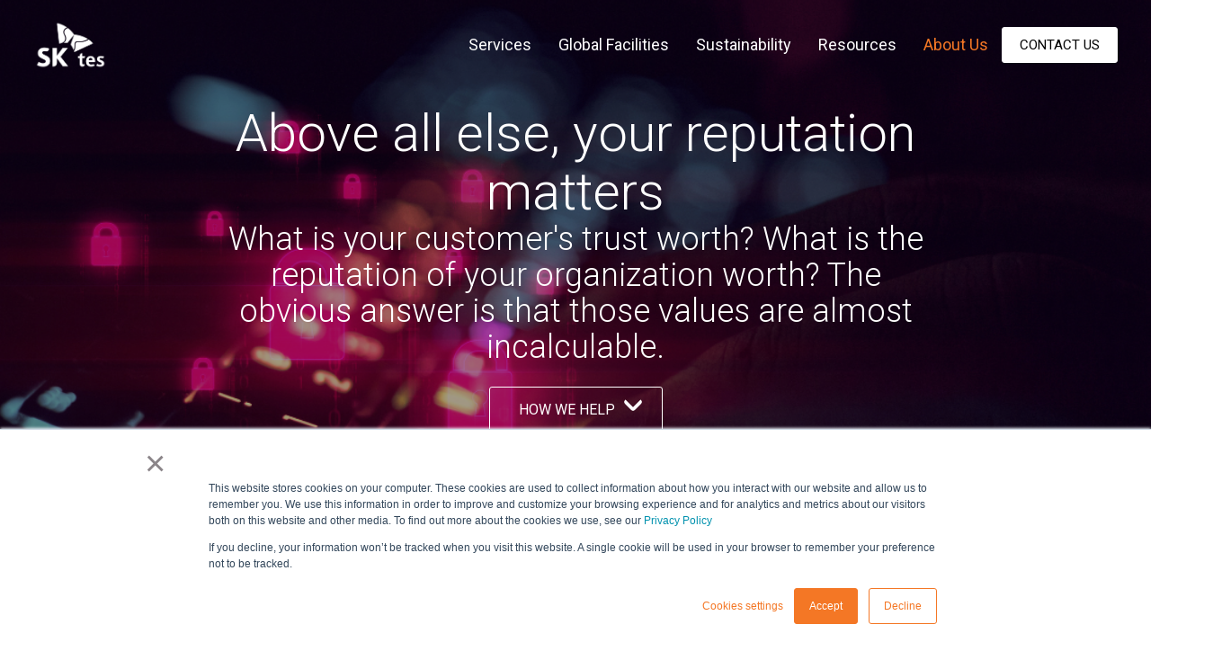

--- FILE ---
content_type: text/html; charset=UTF-8
request_url: https://www.sktes.com/compliance
body_size: 14609
content:
<!doctype html><html lang="en" class="template_about-us"><head>
    
        <!-- Interim font update for new brand, to be rolled into theme longer term -->
        <style>
          @media screen and (min-width: 1024px) {
            h1 { font-size: 58px !important; }
            h2 { font-size: 40px !important; }
            h3 { font-size: 36px !important; }
            h4 { font-size: 28px !important; }
            h5 { font-size: 24px !important; }
            h6 { font-size: 20px !important; }
          }
        </style>
    
    <meta charset="utf-8">
    
      <title>Compliance in E waste Recycling: WEEE Directive &amp; NIST 800-88 | SK Tes</title>
    
    
       
      <link rel="shortcut icon" type="image/png" href="https://www.sktes.com/hubfs/04.%20Corporate%20-%20Global%20Assets/04.%20Logos/favicon.png">
    <link rel="icon" type="image/png" sizes="48x48" href="https://www.sktes.com/hubfs/04.%20Corporate%20-%20Global%20Assets/04.%20Logos/favicon.png">
    
    
    
        <meta name="description" content="SK Tes - a true leader in electronics recycling and an international compliance expert with almost double R2 certified facilities than any other provider. ">
    
    
    

    
    
    
    
    <meta name="viewport" content="width=device-width, initial-scale=1">

    
    <meta property="og:description" content="SK Tes - a true leader in electronics recycling and an international compliance expert with almost double R2 certified facilities than any other provider. ">
    <meta property="og:title" content="Compliance in E waste Recycling: WEEE Directive &amp; NIST 800-88 | SK Tes">
    <meta name="twitter:description" content="SK Tes - a true leader in electronics recycling and an international compliance expert with almost double R2 certified facilities than any other provider. ">
    <meta name="twitter:title" content="Compliance in E waste Recycling: WEEE Directive &amp; NIST 800-88 | SK Tes">

    

    

    <style>
a.cta_button{-moz-box-sizing:content-box !important;-webkit-box-sizing:content-box !important;box-sizing:content-box !important;vertical-align:middle}.hs-breadcrumb-menu{list-style-type:none;margin:0px 0px 0px 0px;padding:0px 0px 0px 0px}.hs-breadcrumb-menu-item{float:left;padding:10px 0px 10px 10px}.hs-breadcrumb-menu-divider:before{content:'›';padding-left:10px}.hs-featured-image-link{border:0}.hs-featured-image{float:right;margin:0 0 20px 20px;max-width:50%}@media (max-width: 568px){.hs-featured-image{float:none;margin:0;width:100%;max-width:100%}}.hs-screen-reader-text{clip:rect(1px, 1px, 1px, 1px);height:1px;overflow:hidden;position:absolute !important;width:1px}
</style>

<link rel="stylesheet" href="https://www.sktes.com/hubfs/hub_generated/template_assets/1/164570440563/1769006762431/template_main.min.css">
<link rel="stylesheet" href="https://www.sktes.com/hubfs/hub_generated/template_assets/1/164570440566/1769006765703/template_theme-overrides.css">
<link rel="stylesheet" href="https://www.sktes.com/hubfs/hub_generated/module_assets/1/122789865798/1750232617855/module_carbonCountGlobal.min.css">
<link rel="stylesheet" href="https://www.sktes.com/hubfs/hub_generated/module_assets/1/202768064770/1767961040691/module_header-fluid.min.css">
<link rel="stylesheet" href="https://www.sktes.com/hubfs/hub_generated/module_assets/1/115130341470/1754980090747/module_hero-video-image.min.css">

    <style>
    #hs_cos_wrapper_dnd_area-dnd_partial-1-module-1 .video-banner:after { background-color:rgba(22,22,23,40%); }

#hs_cos_wrapper_dnd_area-dnd_partial-1-module-1 .video-banner {
  background-image:url(https://www.sktes.com/hubfs/01.%20Website/06.%20About%20Us/02.%20Compliance/01.%20Headers/Compliance.png);
  background-size:cover;
  height:100vh;
  min-height:600px;
}

    </style>

<link rel="stylesheet" href="https://www.sktes.com/hubfs/hub_generated/module_assets/1/115550453519/1754039258626/module_cta-banner.min.css">

	<style>
    body{opacity:1;}
	#hs_cos_wrapper_module_16901919002203 section.cta-banner .content-wrapper1 {
  padding-top:175px;
  padding-right:36px;
  padding-bottom:150px;
  padding-left:36px;
}

@media (max-width:767px) {
  #hs_cos_wrapper_module_16901919002203 section.cta-banner .content-wrapper1 {
    padding-top:100px;
    padding-right:36px;
    padding-bottom:100px;
    padding-left:36px;
  }
}

#hs_cos_wrapper_module_16901919002203 section.cta-banner:after { background-color:rgba(22,22,23,40%); }

#hs_cos_wrapper_module_16901919002203 section.cta-banner {
  opacity:1;
  background-image:url(https://www.sktes.com/hubfs/growth.webp);
  background-size:cover;
}

    </style>

<link rel="stylesheet" href="https://www.sktes.com/hubfs/hub_generated/module_assets/1/114229452618/1742195642173/module_faqs.min.css">

<style>
#hs_cos_wrapper_widget_1690190827717 .accordion {}

#hs_cos_wrapper_widget_1690190827717 .accordion__summary {}

#hs_cos_wrapper_widget_1690190827717 .accordion__content {}

</style>

<link rel="stylesheet" href="https://www.sktes.com/hubfs/hub_generated/module_assets/1/114228560662/1742195636521/module_text-image-content-block.min.css">

	<style>
	#hs_cos_wrapper_dnd_area-dnd_partial-13-module-1 .text_image_content_right {}

@media (max-width:767px) {
  #hs_cos_wrapper_dnd_area-dnd_partial-13-module-1 .text_image_content_right {}
}

	</style>

<link rel="stylesheet" href="https://www.sktes.com/hubfs/hub_generated/module_assets/1/182343696675/1754918551609/module_hubdb-resource-cards-2024.min.css">

	<style>
    body{opacity:1;}
	#hs_cos_wrapper_module_1690191599563 section.cta-banner .content-wrapper1 {
  padding-top:100px;
  padding-right:36px;
  padding-bottom:50px;
  padding-left:36px;
}

@media (max-width:767px) {
  #hs_cos_wrapper_module_1690191599563 section.cta-banner .content-wrapper1 {
    padding-top:100px;
    padding-right:36px;
    padding-bottom:50px;
    padding-left:36px;
  }
}

#hs_cos_wrapper_module_1690191599563 section.cta-banner:after { background-color:rgba(22,22,23,0%); }

#hs_cos_wrapper_module_1690191599563 section.cta-banner {
  opacity:1;
  background-image:url();
}

#hs_cos_wrapper_module_1690191599563 section.cta-banner { background-size:auto 100%; }

    </style>

<link rel="stylesheet" href="https://www.sktes.com/hubfs/hub_generated/module_assets/1/187671507560/1744206436476/module_footer-2025.min.css">
<style>
@font-face {
  font-family: "Roboto";
  src: url("https://www.sktes.com/hubfs/raw_assets/public/tes-2023/fonts/Roboto/Roboto-BoldItalic.ttf") format("truetype");
  font-display: swap;
  font-weight: 700;
}

@font-face {
  font-family: "DIN";
  src: url("https://www.sktes.com/hubfs/raw_assets/public/tes-2023/fonts/DIN/bold/DattoDIN-Bold.ttf") format("truetype"),url("https://www.sktes.com/hubfs/raw_assets/public/tes-2023/fonts/DIN/bold/DattoDIN-Bold.woff") format("woff"),url("https://www.sktes.com/hubfs/raw_assets/public/tes-2023/fonts/DIN/bold/DattoDIN-Bold.woff2") format("woff2");
  font-display: swap;
  font-weight: bold;
}

@font-face {
  font-family: "Roboto";
  src: url("https://www.sktes.com/hubfs/raw_assets/public/tes-2023/fonts/Roboto/Roboto-Italic.ttf") format("truetype");
  font-display: swap;
  font-weight: 400;
}

@font-face {
  font-family: "Roboto";
  src: url("https://www.sktes.com/hubfs/raw_assets/public/tes-2023/fonts/Roboto/Roboto-LightItalic.ttf") format("truetype");
  font-display: swap;
  font-weight: 300;
}

@font-face {
  font-family: "Roboto";
  src: url("https://www.sktes.com/hubfs/raw_assets/public/tes-2023/fonts/Roboto/Roboto-Bold.ttf") format("truetype");
  font-display: swap;
  font-weight: 700;
}

@font-face {
  font-family: "Roboto";
  src: url("https://www.sktes.com/hubfs/raw_assets/public/tes-2023/fonts/Roboto/Roboto-BlackItalic.ttf") format("truetype");
  font-display: swap;
  font-weight: 900;
}

@font-face {
  font-family: "Roboto";
  src: url("https://www.sktes.com/hubfs/raw_assets/public/tes-2023/fonts/Roboto/Roboto-Light.ttf") format("truetype");
  font-display: swap;
  font-weight: 300;
}

@font-face {
  font-family: "Roboto";
  src: url("https://www.sktes.com/hubfs/raw_assets/public/tes-2023/fonts/Roboto/Roboto-Regular.ttf") format("truetype");
  font-display: swap;
  font-weight: 400;
}

@font-face {
  font-family: "Roboto";
  src: url("https://www.sktes.com/hubfs/raw_assets/public/tes-2023/fonts/Roboto/Roboto-ThinItalic.ttf") format("truetype");
  font-display: swap;
  font-weight: 100;
}

@font-face {
  font-family: "Roboto";
  src: url("https://www.sktes.com/hubfs/raw_assets/public/tes-2023/fonts/Roboto/Roboto-MediumItalic.ttf") format("truetype");
  font-display: swap;
  font-weight: 500;
}

@font-face {
  font-family: "Roboto";
  src: url("https://www.sktes.com/hubfs/raw_assets/public/tes-2023/fonts/Roboto/Roboto-Medium.ttf") format("truetype");
  font-display: swap;
  font-weight: 500;
}

@font-face {
  font-family: "Roboto";
  src: url("https://www.sktes.com/hubfs/raw_assets/public/tes-2023/fonts/Roboto/Roboto-Regular.ttf") format("truetype");
  font-display: swap;
}

@font-face {
  font-family: "DIN";
  src: url("https://www.sktes.com/hubfs/raw_assets/public/tes-2023/fonts/DIN/regular/DattoDIN-Regular.ttf") format("truetype"),url("https://www.sktes.com/hubfs/raw_assets/public/tes-2023/fonts/DIN/regular/DattoDIN-Regular.woff") format("woff"),url("https://www.sktes.com/hubfs/raw_assets/public/tes-2023/fonts/DIN/regular/DattoDIN-Regular.woff2") format("woff2");
  font-display: swap;
  font-weight: 400;
}

@font-face {
  font-family: "Roboto";
  src: url("https://www.sktes.com/hubfs/raw_assets/public/tes-2023/fonts/Roboto/Roboto-Black.ttf") format("truetype");
  font-display: swap;
  font-weight: 900;
}

@font-face {
  font-family: "Roboto";
  src: url("https://www.sktes.com/hubfs/raw_assets/public/tes-2023/fonts/Roboto/Roboto-Thin.ttf") format("truetype");
  font-display: swap;
  font-weight: 100;
}
</style>

<!-- Editor Styles -->
<style id="hs_editor_style" type="text/css">
.dnd_area-row-0-force-full-width-section > .row-fluid {
  max-width: none !important;
}
.dnd_area-row-2-force-full-width-section > .row-fluid {
  max-width: none !important;
}
.dnd_area-row-6-force-full-width-section > .row-fluid {
  max-width: none !important;
}
/* HubSpot Non-stacked Media Query Styles */
@media (min-width:768px) {
  .dnd_area-row-1-vertical-alignment > .row-fluid {
    display: -ms-flexbox !important;
    -ms-flex-direction: row;
    display: flex !important;
    flex-direction: row;
  }
  .dnd_area-column-2-vertical-alignment {
    display: -ms-flexbox !important;
    -ms-flex-direction: column !important;
    -ms-flex-pack: center !important;
    display: flex !important;
    flex-direction: column !important;
    justify-content: center !important;
  }
  .dnd_area-column-2-vertical-alignment > div {
    flex-shrink: 0 !important;
  }
}
/* HubSpot Styles (default) */
.dnd_area-row-0-padding {
  padding-top: 0px !important;
  padding-bottom: 0px !important;
  padding-left: 0px !important;
  padding-right: 0px !important;
}
.dnd_area-row-0-background-layers {
  background-image: linear-gradient(rgba(255, 255, 255, 1), rgba(255, 255, 255, 1)) !important;
  background-position: left top !important;
  background-size: auto !important;
  background-repeat: no-repeat !important;
}
.dnd_area-row-2-padding {
  padding-top: 0px !important;
  padding-bottom: 0px !important;
  padding-left: 0px !important;
  padding-right: 0px !important;
}
.dnd_area-row-2-background-layers {
  background-image: linear-gradient(rgba(22, 22, 23, 1), rgba(22, 22, 23, 1)) !important;
  background-position: left top !important;
  background-size: auto !important;
  background-repeat: no-repeat !important;
}
.dnd_area-row-4-margin {
  margin-bottom: 0px !important;
}
.dnd_area-row-4-background-layers {
  background-image: linear-gradient(rgba(247, 247, 247, 1), rgba(247, 247, 247, 1)) !important;
  background-position: left top !important;
  background-size: auto !important;
  background-repeat: no-repeat !important;
}
.dnd_area-row-6-padding {
  padding-top: 0px !important;
  padding-bottom: 0px !important;
  padding-left: 0px !important;
  padding-right: 0px !important;
}
.dnd_area-row-6-background-layers {
  background-image: linear-gradient(rgba(22, 22, 23, 1), rgba(22, 22, 23, 1)) !important;
  background-position: left top !important;
  background-size: auto !important;
  background-repeat: no-repeat !important;
}
</style>
<style>
  @font-face {
    font-family: "Roboto";
    font-weight: 700;
    font-style: normal;
    font-display: swap;
    src: url("/_hcms/googlefonts/Roboto/700.woff2") format("woff2"), url("/_hcms/googlefonts/Roboto/700.woff") format("woff");
  }
  @font-face {
    font-family: "Roboto";
    font-weight: 300;
    font-style: normal;
    font-display: swap;
    src: url("/_hcms/googlefonts/Roboto/300.woff2") format("woff2"), url("/_hcms/googlefonts/Roboto/300.woff") format("woff");
  }
  @font-face {
    font-family: "Roboto";
    font-weight: 400;
    font-style: normal;
    font-display: swap;
    src: url("/_hcms/googlefonts/Roboto/regular.woff2") format("woff2"), url("/_hcms/googlefonts/Roboto/regular.woff") format("woff");
  }
  @font-face {
    font-family: "Roboto";
    font-weight: 700;
    font-style: normal;
    font-display: swap;
    src: url("/_hcms/googlefonts/Roboto/700.woff2") format("woff2"), url("/_hcms/googlefonts/Roboto/700.woff") format("woff");
  }
</style>

    


    
<!--  Added by GoogleAnalytics4 integration -->
<script>
var _hsp = window._hsp = window._hsp || [];
window.dataLayer = window.dataLayer || [];
function gtag(){dataLayer.push(arguments);}

var useGoogleConsentModeV2 = true;
var waitForUpdateMillis = 1000;


if (!window._hsGoogleConsentRunOnce) {
  window._hsGoogleConsentRunOnce = true;

  gtag('consent', 'default', {
    'ad_storage': 'denied',
    'analytics_storage': 'denied',
    'ad_user_data': 'denied',
    'ad_personalization': 'denied',
    'wait_for_update': waitForUpdateMillis
  });

  if (useGoogleConsentModeV2) {
    _hsp.push(['useGoogleConsentModeV2'])
  } else {
    _hsp.push(['addPrivacyConsentListener', function(consent){
      var hasAnalyticsConsent = consent && (consent.allowed || (consent.categories && consent.categories.analytics));
      var hasAdsConsent = consent && (consent.allowed || (consent.categories && consent.categories.advertisement));

      gtag('consent', 'update', {
        'ad_storage': hasAdsConsent ? 'granted' : 'denied',
        'analytics_storage': hasAnalyticsConsent ? 'granted' : 'denied',
        'ad_user_data': hasAdsConsent ? 'granted' : 'denied',
        'ad_personalization': hasAdsConsent ? 'granted' : 'denied'
      });
    }]);
  }
}

gtag('js', new Date());
gtag('set', 'developer_id.dZTQ1Zm', true);
gtag('config', 'G-MGDNHBQ827');
</script>
<script async src="https://www.googletagmanager.com/gtag/js?id=G-MGDNHBQ827"></script>

<!-- /Added by GoogleAnalytics4 integration -->

<!--  Added by GoogleTagManager integration -->
<script>
var _hsp = window._hsp = window._hsp || [];
window.dataLayer = window.dataLayer || [];
function gtag(){dataLayer.push(arguments);}

var useGoogleConsentModeV2 = true;
var waitForUpdateMillis = 1000;



var hsLoadGtm = function loadGtm() {
    if(window._hsGtmLoadOnce) {
      return;
    }

    if (useGoogleConsentModeV2) {

      gtag('set','developer_id.dZTQ1Zm',true);

      gtag('consent', 'default', {
      'ad_storage': 'denied',
      'analytics_storage': 'denied',
      'ad_user_data': 'denied',
      'ad_personalization': 'denied',
      'wait_for_update': waitForUpdateMillis
      });

      _hsp.push(['useGoogleConsentModeV2'])
    }

    (function(w,d,s,l,i){w[l]=w[l]||[];w[l].push({'gtm.start':
    new Date().getTime(),event:'gtm.js'});var f=d.getElementsByTagName(s)[0],
    j=d.createElement(s),dl=l!='dataLayer'?'&l='+l:'';j.async=true;j.src=
    'https://www.googletagmanager.com/gtm.js?id='+i+dl;f.parentNode.insertBefore(j,f);
    })(window,document,'script','dataLayer','GTM-KLCP3CR');

    window._hsGtmLoadOnce = true;
};

_hsp.push(['addPrivacyConsentListener', function(consent){
  if(consent.allowed || (consent.categories && consent.categories.analytics)){
    hsLoadGtm();
  }
}]);

</script>

<!-- /Added by GoogleTagManager integration -->

    <link rel="canonical" href="https://www.sktes.com/compliance">

<!-- 17 Dec 2025 - v2 -->
<!-- Google Tag Manager -->
<script>(function(w,d,s,l,i){w[l]=w[l]||[];w[l].push({'gtm.start':
new Date().getTime(),event:'gtm.js'});var f=d.getElementsByTagName(s)[0],
j=d.createElement(s),dl=l!='dataLayer'?'&l='+l:'';j.async=true;j.src=
'https://www.googletagmanager.com/gtm.js?id='+i+dl;f.parentNode.insertBefore(j,f);
})(window,document,'script','dataLayer','GTM-KLCP3CR');</script>
<!-- End Google Tag Manager -->

<!-- clarity -->
<script type="text/javascript">
    (function(c,l,a,r,i,t,y){
        c[a]=c[a]||function(){(c[a].q=c[a].q||[]).push(arguments)};
        t=l.createElement(r);t.async=1;t.src="https://www.clarity.ms/tag/"+i;
        y=l.getElementsByTagName(r)[0];y.parentNode.insertBefore(t,y);
    })(window, document, "clarity", "script", "ptub7ppqel");
</script>


<!-- Organisational schema -->
<script type="application/ld+json">
{
  "@context": "https://schema.org",
  "@type": "Organization",
  "name": "SK Tes",
  "url": "https://www.sktes.com",
  "logo": "https://www.sktes.com/path/to/logo.png",  
  "description": "Global provider of IT Asset Disposition (ITAD), battery recycling, data center decommissioning, managed deployment, spare parts, and energy storage solutions.",
  "foundingDate": "2005",
  "parentOrganization": {
    "@type": "Organization",
    "name": "SK ecoplant"
  },
  "contactPoint": {
    "@type": "ContactPoint",
    "contactType": "customer support",
    "email": "info@sktes.com",
    "url": "https://www.sktes.com/contact"
  },
  "serviceArea": {
    "@type": "Country",
    "name": "Global"
  },
  "memberOf": [
    {
      "@type": "Organization",
      "name": "SK Group"
    }
  ],
  "department": [
    {
      "@type": "Organization",
      "name": "IT Asset Disposition (ITAD) Services"
    },
    {
      "@type": "Organization",
      "name": "Battery Recycling and Energy Storage"
    },
    {
      "@type": "Organization",
      "name": "Managed Deployment and Spare Parts"
    },
    {
      "@type": "Organization",
      "name": "Data Center Services"
    }
  ],
  "sameAs": [
    "https://www.linkedin.com/company/sktes",
    "https://www.youtube.com/@SKtessustainingtomorrow",
    "https://x.com/SKtesnews"
  ]
}
</script>
<meta property="og:url" content="https://www.sktes.com/compliance">
<meta name="twitter:card" content="summary">
<meta http-equiv="content-language" content="en">






    

    
      
      
    
 
      
        
     
  <meta name="generator" content="HubSpot"></head>
  <body class="theme-2024">
<!--  Added by GoogleTagManager integration -->
<noscript><iframe src="https://www.googletagmanager.com/ns.html?id=GTM-KLCP3CR" height="0" width="0" style="display:none;visibility:hidden"></iframe></noscript>

<!-- /Added by GoogleTagManager integration -->

 
 
    <div class="body-wrapper   hs-content-id-38604770337 hs-site-page page ">
      
        <div id="hs_cos_wrapper_header-fluid" class="hs_cos_wrapper hs_cos_wrapper_widget hs_cos_wrapper_type_module" style="" data-hs-cos-general-type="widget" data-hs-cos-type="module">
<header class="header-fluid white-on-transparent">
	<div class="container">
		
		<div class="header-fluid__inner">
			
			<div class="header-fluid__logo">
                
                
                
                
                
                    <span id="hs_cos_wrapper_header-fluid_" class="hs_cos_wrapper hs_cos_wrapper_widget hs_cos_wrapper_type_logo" style="" data-hs-cos-general-type="widget" data-hs-cos-type="logo"><a href="//www.sktes.com" id="hs-link-header-fluid_" style="border-width:0px;border:0px;"><img src="https://www.sktes.com/hs-fs/hubfs/04.%20Corporate%20-%20Global%20Assets/04.%20Logos/SK%20tes%20Logos%20PNG%20RGB/SK-tes_Logo_RGB_White.png?width=729&amp;height=503&amp;name=SK-tes_Logo_RGB_White.png" class="hs-image-widget " height="503" style="height: auto;width:729px;border-width:0px;border:0px;" width="729" alt="SK tes" title="SK tes" loading="" srcset="https://www.sktes.com/hs-fs/hubfs/04.%20Corporate%20-%20Global%20Assets/04.%20Logos/SK%20tes%20Logos%20PNG%20RGB/SK-tes_Logo_RGB_White.png?width=365&amp;height=252&amp;name=SK-tes_Logo_RGB_White.png 365w, https://www.sktes.com/hs-fs/hubfs/04.%20Corporate%20-%20Global%20Assets/04.%20Logos/SK%20tes%20Logos%20PNG%20RGB/SK-tes_Logo_RGB_White.png?width=729&amp;height=503&amp;name=SK-tes_Logo_RGB_White.png 729w, https://www.sktes.com/hs-fs/hubfs/04.%20Corporate%20-%20Global%20Assets/04.%20Logos/SK%20tes%20Logos%20PNG%20RGB/SK-tes_Logo_RGB_White.png?width=1094&amp;height=755&amp;name=SK-tes_Logo_RGB_White.png 1094w, https://www.sktes.com/hs-fs/hubfs/04.%20Corporate%20-%20Global%20Assets/04.%20Logos/SK%20tes%20Logos%20PNG%20RGB/SK-tes_Logo_RGB_White.png?width=1458&amp;height=1006&amp;name=SK-tes_Logo_RGB_White.png 1458w, https://www.sktes.com/hs-fs/hubfs/04.%20Corporate%20-%20Global%20Assets/04.%20Logos/SK%20tes%20Logos%20PNG%20RGB/SK-tes_Logo_RGB_White.png?width=1823&amp;height=1258&amp;name=SK-tes_Logo_RGB_White.png 1823w, https://www.sktes.com/hs-fs/hubfs/04.%20Corporate%20-%20Global%20Assets/04.%20Logos/SK%20tes%20Logos%20PNG%20RGB/SK-tes_Logo_RGB_White.png?width=2187&amp;height=1509&amp;name=SK-tes_Logo_RGB_White.png 2187w" sizes="(max-width: 729px) 100vw, 729px"></a></span>
                
                
                
			</div>

			
            <div class="header-fluid__navigation">
                <div class="header-fluid__menu">
                    <span id="hs_cos_wrapper_header-fluid_" class="hs_cos_wrapper hs_cos_wrapper_widget hs_cos_wrapper_type_menu" style="" data-hs-cos-general-type="widget" data-hs-cos-type="menu"><div id="hs_menu_wrapper_header-fluid_" class="hs-menu-wrapper active-branch flyouts hs-menu-flow-horizontal" role="navigation" data-sitemap-name="default" data-menu-id="201615050164" aria-label="Navigation Menu">
 <ul role="menu" class="active-branch">
  <li class="hs-menu-item hs-menu-depth-1 hs-item-has-children" role="none"><a href="javascript:;" aria-haspopup="true" aria-expanded="false" role="menuitem">Services</a>
   <ul role="menu" class="hs-menu-children-wrapper">
    <li class="hs-menu-item hs-menu-depth-2" role="none"><a href="https://www.sktes.com/it-services/it-asset-disposition" role="menuitem">IT Asset Disposition</a></li>
    <li class="hs-menu-item hs-menu-depth-2" role="none"><a href="https://www.sktes.com/it-services/data-center-decommissioning" role="menuitem">Data Center Services</a></li>
    <li class="hs-menu-item hs-menu-depth-2" role="none"><a href="https://www.sktes.com/it-services/data-destruction" role="menuitem">Data Destruction</a></li>
    <li class="hs-menu-item hs-menu-depth-2" role="none"><a href="https://www.sktes.com/it-services/data-destruction/on-site-shredding" role="menuitem">On Site Shredding</a></li>
    <li class="hs-menu-item hs-menu-depth-2" role="none"><a href="https://www.sktes.com/it-services/e-waste-recycling/" role="menuitem">E-Waste Recycling</a></li>
    <li class="hs-menu-item hs-menu-depth-2" role="none"><a href="https://www.sktes.com/it-services/it-deployment-management" role="menuitem">Managed Deployment</a></li>
    <li class="hs-menu-item hs-menu-depth-2" role="none"><a href="https://www.sktes.com/it-services/used-computer-parts" role="menuitem">Spare Parts</a></li>
    <li class="hs-menu-item hs-menu-depth-2" role="none"><a href="https://www.sktes.com/services/commercial-battery-recycling" role="menuitem">Battery Recycling</a></li>
    <li class="hs-menu-item hs-menu-depth-2" role="none"><a href="https://www.sktes.com/it-services/energy-storage-systems" role="menuitem">Energy Storage Systems</a></li>
   </ul></li>
  <li class="hs-menu-item hs-menu-depth-1 hs-item-has-children" role="none"><a href="https://www.sktes.com/global-facilities" aria-haspopup="true" aria-expanded="false" role="menuitem">Global Facilities</a>
   <ul role="menu" class="hs-menu-children-wrapper">
    <li class="hs-menu-item hs-menu-depth-2" role="none"><a href="https://www.sktes.com/global-facilities" role="menuitem">Global Facilities Map</a></li>
    <li class="hs-menu-item hs-menu-depth-2" role="none"><a href="https://www.sktes.com/locations" role="menuitem">Find Your Local Facility</a></li>
   </ul></li>
  <li class="hs-menu-item hs-menu-depth-1 hs-item-has-children" role="none"><a href="https://www.sktes.com/sustainability" aria-haspopup="true" aria-expanded="false" role="menuitem">Sustainability</a>
   <ul role="menu" class="hs-menu-children-wrapper">
    <li class="hs-menu-item hs-menu-depth-2" role="none"><a href="https://www.sktes.com/sustainability" role="menuitem">Sustaining Tomorrow</a></li>
    <li class="hs-menu-item hs-menu-depth-2" role="none"><a href="https://www.sktes.com/sustainability-report" role="menuitem">Sustainability Report 2024</a></li>
    <li class="hs-menu-item hs-menu-depth-2" role="none"><a href="https://www.sktes.com/carbon-loop-report" role="menuitem">Carbon Loop Reporting</a></li>
   </ul></li>
  <li class="hs-menu-item hs-menu-depth-1 hs-item-has-children" role="none"><a href="https://www.sktes.com/resources" aria-haspopup="true" aria-expanded="false" role="menuitem">Resources</a>
   <ul role="menu" class="hs-menu-children-wrapper">
    <li class="hs-menu-item hs-menu-depth-2" role="none"><a href="https://www.sktes.com/news" role="menuitem">Blog</a></li>
    <li class="hs-menu-item hs-menu-depth-2" role="none"><a href="https://www.sktes.com/press-release" role="menuitem">News</a></li>
    <li class="hs-menu-item hs-menu-depth-2" role="none"><a href="https://www.sktes.com/knowledge-center" role="menuitem">Knowledge Center</a></li>
    <li class="hs-menu-item hs-menu-depth-2" role="none"><a href="https://www.sktes.com/videos" role="menuitem">Videos</a></li>
   </ul></li>
  <li class="hs-menu-item hs-menu-depth-1 hs-item-has-children active-branch" role="none"><a href="https://www.sktes.com/about-us" aria-haspopup="true" aria-expanded="false" role="menuitem">About Us</a>
   <ul role="menu" class="hs-menu-children-wrapper active-branch">
    <li class="hs-menu-item hs-menu-depth-2" role="none"><a href="https://www.sktes.com/about-us" role="menuitem">About Us</a></li>
    <li class="hs-menu-item hs-menu-depth-2" role="none"><a href="https://www.sktes.com/leadership-team" role="menuitem">Leadership Team</a></li>
    <li class="hs-menu-item hs-menu-depth-2" role="none"><a href="https://www.sktes.com/awards-recognition" role="menuitem">Awards</a></li>
    <li class="hs-menu-item hs-menu-depth-2" role="none"><a href="https://www.sktes.com/company-timeline" role="menuitem">Company Timeline</a></li>
    <li class="hs-menu-item hs-menu-depth-2" role="none"><a href="https://www.sktes.com/careers" role="menuitem">Careers</a></li>
    <li class="hs-menu-item hs-menu-depth-2 active active-branch" role="none"><a href="https://www.sktes.com/compliance" role="menuitem">Compliance</a></li>
   </ul></li>
 </ul>
</div></span>
                </div>

                
                 

                
                <div class="header-fluid__cta">
                    <span id="hs_cos_wrapper_header-fluid_" class="hs_cos_wrapper hs_cos_wrapper_widget hs_cos_wrapper_type_cta" style="" data-hs-cos-general-type="widget" data-hs-cos-type="cta"><!--HubSpot Call-to-Action Code --><span class="hs-cta-wrapper" id="hs-cta-wrapper-1470e9a7-a7c4-4731-9748-dc7148684a39"><span class="hs-cta-node hs-cta-1470e9a7-a7c4-4731-9748-dc7148684a39" id="hs-cta-1470e9a7-a7c4-4731-9748-dc7148684a39"><!--[if lte IE 8]><div id="hs-cta-ie-element"></div><![endif]--><a href="https://cta-redirect.hubspot.com/cta/redirect/8142037/1470e9a7-a7c4-4731-9748-dc7148684a39"><img class="hs-cta-img" id="hs-cta-img-1470e9a7-a7c4-4731-9748-dc7148684a39" style="border-width:0px;" src="https://no-cache.hubspot.com/cta/default/8142037/1470e9a7-a7c4-4731-9748-dc7148684a39.png" alt="Contact Us"></a></span><script charset="utf-8" src="/hs/cta/cta/current.js"></script><script type="text/javascript"> hbspt.cta._relativeUrls=true;hbspt.cta.load(8142037, '1470e9a7-a7c4-4731-9748-dc7148684a39', {"useNewLoader":"true","region":"na1"}); </script></span><!-- end HubSpot Call-to-Action Code --></span>
                </div>
            </div>

            
            <div class="header-fluid__mobile-toggle">
                <button class="mobile_menu_toggle" aria-label="Toggle Menu">
                    <span></span>
                    <span></span>
                    <span></span>
                </button>
            </div>
		</div>
	</div>
</header>
</div>
      

      <main id="main-content">
        
<div class="container-fluid">
<div class="row-fluid-wrapper">
<div class="row-fluid">
<div class="span12 widget-span widget-type-cell " style="" data-widget-type="cell" data-x="0" data-w="12">

<div class="row-fluid-wrapper row-depth-1 row-number-1 dnd_area-row-0-background-color dnd_area-row-0-force-full-width-section dnd_area-row-0-background-layers dnd-section dnd_area-row-0-padding">
<div class="row-fluid ">
<div class="span12 widget-span widget-type-custom_widget dnd-module" style="" data-widget-type="custom_widget" data-x="0" data-w="12">
<div id="hs_cos_wrapper_dnd_area-dnd_partial-1-module-1" class="hs_cos_wrapper hs_cos_wrapper_widget hs_cos_wrapper_type_module" style="" data-hs-cos-general-type="widget" data-hs-cos-type="module"><section class="video-banner">

    <div class="content-wrapper content-wrapper1">
        <div class="hero_video_content" style="margin:auto; max-width: 800px">
        <h1 style="color: #ffffff;">Above all else, your reputation matters</h1>
<h3 style="color: #fff;">What is your customer's trust worth? What is the reputation of your organization worth? The obvious answer is that those values are almost incalculable.</h3>
      
      <a class="cta-button cta-button__transparent--white button-anchor" style="margin:auto;" href="#Compliance">
      How we help
      </a>
      
      </div>
        
    </div>
    <div class="content-wrapper pos-rel">
    <div class="icon_bounce" id="icon_bounce" style="display:block;">
    <img src="https://www.sktes.com/hubfs/raw_assets/public/tes-2023/images/scroll.svg" alt="scroll icon" loading="lazy">
    </div>
    </div>
    
</section>





</div>

</div><!--end widget-span -->
</div><!--end row-->
</div><!--end row-wrapper -->

<div class="row-fluid-wrapper row-depth-1 row-number-2 dnd_area-row-1-vertical-alignment dnd-section">
<div class="row-fluid ">
<div class="span12 widget-span widget-type-cell dnd-column dnd_area-column-2-vertical-alignment" style="" data-widget-type="cell" data-x="0" data-w="12">

<div class="row-fluid-wrapper row-depth-1 row-number-3 dnd-row">
<div class="row-fluid ">
<div class="span12 widget-span widget-type-custom_widget dnd-module" style="" data-widget-type="custom_widget" data-x="0" data-w="12">
<div id="hs_cos_wrapper_dnd_area-module-3" class="hs_cos_wrapper hs_cos_wrapper_widget hs_cos_wrapper_type_module widget-type-rich_text widget-type-rich_text" style="" data-hs-cos-general-type="widget" data-hs-cos-type="module"><span id="hs_cos_wrapper_dnd_area-module-3_" class="hs_cos_wrapper hs_cos_wrapper_widget hs_cos_wrapper_type_rich_text" style="" data-hs-cos-general-type="widget" data-hs-cos-type="rich_text"><h2 style="color: #000000;">Like taxes, it's only expected that e-waste regulation will increase...</h2>
<p style="color: #000000;">The exponential growth of electronic waste has created a pressing need for the responsible management of its disposal and, in doing so, has spawned a bewildering amount of national and international legislation. Compliance is already paramount, and it's becoming obvious the situation will become ever more regulated.</p>
<p style="color: #000000;"><strong>To get it wrong is to waste valuable time and money, risk severe penalties, and jeopardize an organization’s most valuable asset – its reputation.</strong></p></span></div>

</div><!--end widget-span -->
</div><!--end row-->
</div><!--end row-wrapper -->

</div><!--end widget-span -->
</div><!--end row-->
</div><!--end row-wrapper -->

<div class="row-fluid-wrapper row-depth-1 row-number-4 dnd_area-row-2-background-layers dnd_area-row-2-force-full-width-section dnd_area-row-2-padding dnd_area-row-2-background-color dnd-section">
<div class="row-fluid ">
<div class="span12 widget-span widget-type-custom_widget dnd-module" style="" data-widget-type="custom_widget" data-x="0" data-w="12">
<div id="hs_cos_wrapper_module_16901919002203" class="hs_cos_wrapper hs_cos_wrapper_widget hs_cos_wrapper_type_module" style="" data-hs-cos-general-type="widget" data-hs-cos-type="module"><section class="cta-banner">

    <div class="cta-container d-flex">
        
            <video preload="metadata" playsinline loop muted autoplay>
                <source src="https://www.sktes.com/hubfs/05.%20Video/07.%20Website%20Videos/pexels_videos_1851190%20(720p).mp4">
            </video>
        

        <div class="content-wrapper content-wrapper1">
            <div class="cta_content">
                <h3 style="text-align: center; color: #ffffff;">SK Tes has localized relationships with regulatory authorities worldwide</h3>
<div style="text-align: center;">
<h5 style="color: #ffffff;">Our recycling infrastructure lowers our clients’ risk profile. We have compliance representatives at each site and a deep understanding of local language, culture, and compliance nuances.</h5>
<h5 style="color: #ffffff;">Our network of sites includes over 30 R2 certified ITAD and e-waste recycling facilities as well as holding ISO 9001, ISO 14001, ISO 27001, and ISO 45001 certifications*. The ever-changing patchwork of regulations is something you don’t need to navigate. It’s our role to ensure your retired IT assets are managed compliantly.</h5>
<p style="color: #ffffff;">*To find out more about specific certifications at each of our global locations <a href="/global-facilities" rel="noopener" style="color: #ffffff;">click here</a></p>
<p style="color: #ffffff;">&nbsp;</p>
</div>
<div style="text-align: center;"><div class="hs-web-interactive-inline" style="; margin: 0 auto; display: block; margin-top: 20px; margin-bottom: 20px" data-hubspot-wrapper-cta-id="193778252983" align="center"> 
 <a href="https://cta-service-cms2.hubspot.com/web-interactives/public/v1/track/click?encryptedPayload=AVxigLLW8W4tq0kqtL2%2Fuv3iABCJDAIhXE0qzCzkpypaKqN7zidUl0Hm2K2whI9SO2Qwljfj4ehYXi9OM80GgB7lvkho8eyUoVRKx%2FfLhAnM40RFdAhXN9BlI3XEFKXHA34NIM2cPl72Jr9RreQdOn6mk7NuH2Yp02TErpGrXjZXBpsiOQapM9H4IFbA&amp;portalId=8142037" class="hs-inline-web-interactive-193778252983 cta-button cta-button__transparent--white  " data-hubspot-cta-id="193778252983"> Contact Us </a> 
</div></div>
            </div>
            

            

            



                    
        </div>
    </div>
 
    
</section>
 
 

</div>

</div><!--end widget-span -->
</div><!--end row-->
</div><!--end row-wrapper -->

<div class="row-fluid-wrapper row-depth-1 row-number-5 dnd-section">
<div class="row-fluid ">
<div class="span12 widget-span widget-type-cell dnd-column" style="" data-widget-type="cell" data-x="0" data-w="12">

<div class="row-fluid-wrapper row-depth-1 row-number-6 dnd-row">
<div class="row-fluid ">
<div class="span12 widget-span widget-type-custom_widget dnd-module" style="" data-widget-type="custom_widget" data-x="0" data-w="12">
<div id="hs_cos_wrapper_widget_1690190827717" class="hs_cos_wrapper hs_cos_wrapper_widget hs_cos_wrapper_type_module" style="" data-hs-cos-general-type="widget" data-hs-cos-type="module">









<div class="faq-wrapper">
  
    <div class="faq-left sticky0">
      <h3>We take care of numerous regulatory hurdles including...</h3>
    </div>
  
  <div class="faq-right">
    <section class="accordion-wrapper">
      
      
        
        <details class="accordion accordion--plus card ">
          <summary class="accordion__summary">Waste electrical and electronic equipment (WEEE) directive</summary>
          <div class="accordion__content">
            <p>The Waste Electrical and Electronic Equipment (WEEE) Directive is a European Union (EU) law that mandates proper labelling, collection, recycling, and disposal of electrical and electronic equipment. Manufacturers and importers of such equipment are obligated to comply with these regulations. At SK Tes, we provide comprehensive services that handle the entire WEEE compliance process, including collection, reporting, and ensuring end-to-end compliance. Our services make it easy for manufacturers and importers to comply with these regulations effortlessly.</p>
          </div>
        </details>
      
        
        <details class="accordion accordion--plus card ">
          <summary class="accordion__summary">Energy-using products (EUP) directive and eco-labeling</summary>
          <div class="accordion__content">
            <p>The Energy-using Products (EUP) Directive is an EU regulation that governs product design to ensure full lifecycle compliance, from raw materials to eventual disposal or recycling. At SK Tes, our processes are designed to help the industry meet these. We are also well-versed in eco-labelling standards and can assist companies in obtaining eco-labels for their products, further demonstrating their commitment to environmental sustainability.</p>
          </div>
        </details>
      
        
        <details class="accordion accordion--plus card ">
          <summary class="accordion__summary">Batteries directive and RoHS</summary>
          <div class="accordion__content">
            <p>The Batteries Directive and the Restriction of Hazardous Substances (RoHS) Directive are both European Union regulations aimed at protecting human health and the environment. The RoHS Directive restricts the use of hazardous substances in electrical and electronic equipment, while the Batteries Directive requires the responsible management of batteries and their disposal. Compliance with these regulations is essential to ensure that materials and disposal methods are managed responsibly, and we at SK Tes is dedicated to helping our clients meet these requirements through our comprehensive compliance programs.</p>
          </div>
        </details>
      
        
        <details class="accordion accordion--plus card ">
          <summary class="accordion__summary">General Data Protection Regulation (GDPR)</summary>
          <div class="accordion__content">
            <p>The GDPR (General Data Protection Regulation) is an EU law that regulates data protection and privacy for individuals within the European Union and the European Economic Area (EEA). At SK Tes, we prioritize the protection of your data and ensure GDPR compliance. As a fully GDPR-compliant organization, we handle and store your data with the utmost care to meet all requirements. You can have peace of mind knowing that we take every precaution to ensure that no fines are issued.</p>
          </div>
        </details>
      
        
        <details class="accordion accordion--plus card ">
          <summary class="accordion__summary">Consumer and public protection regulations</summary>
          <div class="accordion__content">
            <p>Our rigorous testing procedures are certified to ensure compliance with consumer and public protection regulations. Electrically powered devices have the potential to cause injury or worse, which is why we take the safety of our equipment very seriously. Our testing procedures provide you with the peace of mind that the equipment being prepared for reuse is safe and compliant with all regulations, so you can rest assured that no liability will fall on you.</p>
          </div>
        </details>
      
        
        <details class="accordion accordion--plus card ">
          <summary class="accordion__summary">Stringent security measures</summary>
          <div class="accordion__content">
            <p>We understand that data and IT asset security are of utmost importance to our clients. That's why we follow strict security protocols and adhere to the US Security Services NIST 800 88 R2&nbsp;standard for data sanitizing and destruction of data-bearing media. Our secure facilities are equipped with physical and network security measures such as access control and intrusion alarm systems, walk-through metal detectors, badged door access, and holistic digital CCTV with state-of-the-art USA NVR IP cameras that have a storage capacity of 90-180 days. We also employ virtual patrol/e-bike patrol and conduct security risk assessments aligned to TAPA FSR 2020 to ensure that your data and assets are always safe in transit and storage. With our stringent security measures, you can have peace of mind knowing that your sensitive information is always protected.</p>
<p>SK Tes can be your partner that can demonstrably manage the compliant flow and processing of every asset across local, regional, and global supply chains. Let us help you safeguard your organization's reputation and manage your IT assets compliantly.</p>
          </div>
        </details>
      
    </section>
  </div>
</div></div>

</div><!--end widget-span -->
</div><!--end row-->
</div><!--end row-wrapper -->

</div><!--end widget-span -->
</div><!--end row-->
</div><!--end row-wrapper -->

<div class="row-fluid-wrapper row-depth-1 row-number-7 dnd_area-row-4-margin dnd-section dnd_area-row-4-background-layers dnd_area-row-4-background-color">
<div class="row-fluid ">
<div class="span12 widget-span widget-type-cell dnd-column" style="" data-widget-type="cell" data-x="0" data-w="12">

<div class="row-fluid-wrapper row-depth-1 row-number-8 dnd-row">
<div class="row-fluid ">
<div class="span12 widget-span widget-type-custom_widget dnd-module" style="" data-widget-type="custom_widget" data-x="0" data-w="12">
<div id="hs_cos_wrapper_widget_1690192824991" class="hs_cos_wrapper hs_cos_wrapper_widget hs_cos_wrapper_type_module widget-type-section_header" style="" data-hs-cos-general-type="widget" data-hs-cos-type="module"><span id="hs_cos_wrapper_widget_1690192824991_" class="hs_cos_wrapper hs_cos_wrapper_widget hs_cos_wrapper_type_section_header" style="" data-hs-cos-general-type="widget" data-hs-cos-type="section_header"><div class="page-header section-header"></div></span></div>

</div><!--end widget-span -->
</div><!--end row-->
</div><!--end row-wrapper -->

<div class="row-fluid-wrapper row-depth-1 row-number-9 dnd-row">
<div class="row-fluid ">
<div class="span12 widget-span widget-type-custom_widget dnd-module" style="" data-widget-type="custom_widget" data-x="0" data-w="12">
<div id="hs_cos_wrapper_dnd_area-dnd_partial-13-module-1" class="hs_cos_wrapper hs_cos_wrapper_widget hs_cos_wrapper_type_module" style="" data-hs-cos-general-type="widget" data-hs-cos-type="module"><section class="text_image_content">
<div class="text_image_content_left">


	
	
		
	
	 
	<img class="visible-phone image_1  fade_img" data-direction="left" data-distance="0.02" src="https://www.sktes.com/hs-fs/hubfs/Compliance_Shipping%20(1).png?width=1197&amp;height=1632&amp;name=Compliance_Shipping%20(1).png" alt="Compliance_Shipping (1)" loading="lazy" width="1197" height="1632" style="max-width: 100%; height: auto;" srcset="https://www.sktes.com/hs-fs/hubfs/Compliance_Shipping%20(1).png?width=599&amp;height=816&amp;name=Compliance_Shipping%20(1).png 599w, https://www.sktes.com/hs-fs/hubfs/Compliance_Shipping%20(1).png?width=1197&amp;height=1632&amp;name=Compliance_Shipping%20(1).png 1197w, https://www.sktes.com/hs-fs/hubfs/Compliance_Shipping%20(1).png?width=1796&amp;height=2448&amp;name=Compliance_Shipping%20(1).png 1796w, https://www.sktes.com/hs-fs/hubfs/Compliance_Shipping%20(1).png?width=2394&amp;height=3264&amp;name=Compliance_Shipping%20(1).png 2394w, https://www.sktes.com/hs-fs/hubfs/Compliance_Shipping%20(1).png?width=2993&amp;height=4080&amp;name=Compliance_Shipping%20(1).png 2993w, https://www.sktes.com/hs-fs/hubfs/Compliance_Shipping%20(1).png?width=3591&amp;height=4896&amp;name=Compliance_Shipping%20(1).png 3591w" sizes="(max-width: 1197px) 100vw, 1197px">


<span class="module_title"></span>

<h3>Transboundary movement of e-waste is getting more difficult</h3>
<p><strong>Every transboundary shipment raises serious questions to think through:</strong></p>
<ul>
<li><strong>What can/can’t you export/import?</strong></li>
<li><strong>What volume limitations are imposed?</strong></li>
<li><strong>What are the transport requirements?</strong></li>
<li><strong>What regulatory agencies are involved?</strong></li>
<li><strong>How do you complete the required paperwork?</strong></li>
<li><strong>Do assets need to be tested prior to shipment?</strong></li>
<li><strong>Can you avoid delays/penalties during the process?</strong></li>
</ul>
<p>Legislation and regulations vary widely from country to country and are complex and constantly evolving. This demands a guide like SK Tes. You need an expert with the knowledge to pick up assets, export them legitimately, and import them into another country.</p>
<p>All of this involves:</p>
<ul>
<li>Export and import rules and regulations vary depending on which country you’re exporting from and which country you’re importing to.</li>
<li>Transportation requirements for exporting between countries with separate regulations for air, sea or land movements of goods.</li>
<li>Building a rapport and truth with the many regulatory agencies involved.</li>
<li>Knowing the paperwork required and how to complete it using the many tariff and customs codes involved.</li>
<li>Replicating it all for exporting and importing countries — even those you have to pass to get there while avoiding delays and penalties.</li>
<li>Basel Convention on the Control of Transboundary Movements of Hazardous Wastes requires prior completion of shipment documents to obtain informed consent for the movement of goods and even deposits of funds to act as bonds in case of accidents in transit requiring recovery of potentially hazardous materials.</li>
<li>Use of classifications of used equipment being prepared for reuse in compliance with the R2 standard. Our facility in Seattle was amongst the first in the world to earn the new R2v3 certification.</li>
<li>We’ll help you avoid being mistaken for a ‘digital dumper’. We carefully consider the potential harm WEEE can cause people in developing countries so they’re never left to cope with potentially harmful recycling technologies and contamination.</li>
</ul>

</div>

<div class="text_image_content_right">
 <div class="text_image_content_right_1">
	
		
		
			
		
		
		<img class="hidden-phone fade_img" data-direction="left" data-distance="0.02" src="https://www.sktes.com/hs-fs/hubfs/Compliance_Shipping%20(1).png?width=1197&amp;height=1632&amp;name=Compliance_Shipping%20(1).png" alt="Compliance_Shipping (1)" loading="lazy" width="1197" height="1632" style="max-width: 100%; height: auto;" srcset="https://www.sktes.com/hs-fs/hubfs/Compliance_Shipping%20(1).png?width=599&amp;height=816&amp;name=Compliance_Shipping%20(1).png 599w, https://www.sktes.com/hs-fs/hubfs/Compliance_Shipping%20(1).png?width=1197&amp;height=1632&amp;name=Compliance_Shipping%20(1).png 1197w, https://www.sktes.com/hs-fs/hubfs/Compliance_Shipping%20(1).png?width=1796&amp;height=2448&amp;name=Compliance_Shipping%20(1).png 1796w, https://www.sktes.com/hs-fs/hubfs/Compliance_Shipping%20(1).png?width=2394&amp;height=3264&amp;name=Compliance_Shipping%20(1).png 2394w, https://www.sktes.com/hs-fs/hubfs/Compliance_Shipping%20(1).png?width=2993&amp;height=4080&amp;name=Compliance_Shipping%20(1).png 2993w, https://www.sktes.com/hs-fs/hubfs/Compliance_Shipping%20(1).png?width=3591&amp;height=4896&amp;name=Compliance_Shipping%20(1).png 3591w" sizes="(max-width: 1197px) 100vw, 1197px">
	
 </div>
 <div class="text_image_content_right_2">
	
		
		
			
		
		
		<img class="fade_img" data-direction="right" data-distance="0.02" src="https://www.sktes.com/hs-fs/hubfs/ITAD_Logistics%20(1).png?width=1440&amp;height=1129&amp;name=ITAD_Logistics%20(1).png" alt="ITAD_Logistics (1)" loading="lazy" width="1440" height="1129" style="max-width: 100%; height: auto;" srcset="https://www.sktes.com/hs-fs/hubfs/ITAD_Logistics%20(1).png?width=720&amp;height=565&amp;name=ITAD_Logistics%20(1).png 720w, https://www.sktes.com/hs-fs/hubfs/ITAD_Logistics%20(1).png?width=1440&amp;height=1129&amp;name=ITAD_Logistics%20(1).png 1440w, https://www.sktes.com/hs-fs/hubfs/ITAD_Logistics%20(1).png?width=2160&amp;height=1694&amp;name=ITAD_Logistics%20(1).png 2160w, https://www.sktes.com/hs-fs/hubfs/ITAD_Logistics%20(1).png?width=2880&amp;height=2258&amp;name=ITAD_Logistics%20(1).png 2880w, https://www.sktes.com/hs-fs/hubfs/ITAD_Logistics%20(1).png?width=3600&amp;height=2823&amp;name=ITAD_Logistics%20(1).png 3600w, https://www.sktes.com/hs-fs/hubfs/ITAD_Logistics%20(1).png?width=4320&amp;height=3387&amp;name=ITAD_Logistics%20(1).png 4320w" sizes="(max-width: 1440px) 100vw, 1440px">
	
 </div>
</div>

</section></div>

</div><!--end widget-span -->
</div><!--end row-->
</div><!--end row-wrapper -->

<div class="row-fluid-wrapper row-depth-1 row-number-10 dnd-row">
<div class="row-fluid ">
<div class="span12 widget-span widget-type-custom_widget dnd-module" style="" data-widget-type="custom_widget" data-x="0" data-w="12">
<div id="hs_cos_wrapper_widget_1690192964445" class="hs_cos_wrapper hs_cos_wrapper_widget hs_cos_wrapper_type_module widget-type-rich_text" style="" data-hs-cos-general-type="widget" data-hs-cos-type="module"><span id="hs_cos_wrapper_widget_1690192964445_" class="hs_cos_wrapper hs_cos_wrapper_widget hs_cos_wrapper_type_rich_text" style="" data-hs-cos-general-type="widget" data-hs-cos-type="rich_text"><h5>SK Tes can be your partner that can demonstrably manage the compliant flow and processing of every asset across local, regional, country level and international laws, regulations and industry-level standards. The complexity of this ecosystem is incredible — yet managed by experienced SK Tes personnel.</h5></span></div>

</div><!--end widget-span -->
</div><!--end row-->
</div><!--end row-wrapper -->

</div><!--end widget-span -->
</div><!--end row-->
</div><!--end row-wrapper -->

<div class="row-fluid-wrapper row-depth-1 row-number-11 dnd-section">
<div class="row-fluid ">
<div class="span12 widget-span widget-type-cell dnd-column" style="" data-widget-type="cell" data-x="0" data-w="12">

<div class="row-fluid-wrapper row-depth-1 row-number-12 dnd-row">
<div class="row-fluid ">
<div class="span12 widget-span widget-type-custom_widget dnd-module" style="" data-widget-type="custom_widget" data-x="0" data-w="12">
<div id="hs_cos_wrapper_widget_1740665465200" class="hs_cos_wrapper hs_cos_wrapper_widget hs_cos_wrapper_type_module" style="" data-hs-cos-general-type="widget" data-hs-cos-type="module">




              



   















<div class="blog-resource-card-intro">
  <div>
    <h2><span>Discover more in our SK Tes resources about global compliance</span></h2>
<p><span>Stay up to date with lifecycle recycling policies, procedures and best practices, latest initiatives, technologies and solutions.</span></p>
  </div>
  <a class="cta-button cta-button__transparent--white" href="" title="Learn more">Learn more</a>
</div> 

<div class="blog-resource-card-wrapper">
  

  
  
  <div class="blog-resource-card" style="background-image: url('https://www.sktes.com/hubfs/Imported_Blog_Media/ITAD%20for%20ITAM%20Webinar.png');">
    <img class="blog-resources-card__image" src="https://www.sktes.com/hubfs/Imported_Blog_Media/ITAD%20for%20ITAM%20Webinar.png" alt="">
    <div class="blog-resources-card__content">
      <div class="blog-resources-card__tags">
        
          <span>Guides &amp; Downloads</span>
          
            
      </div>
      <h5>Reuse, repurposing &amp; recycling of lithium ferro (iron) phosphate (LFP) batteries</h5>
      <div class="blog-resource-card__post-summary">
        Given the surprising 5% increase in the share of lithium ferro (iron) phosphate (LFP) batteries in global production between 2020 and 2021, Nils Steinbrecher used a recent keynote address on recycling processes and technologies to reflect on challenges and opportunities related to these batteries.
      </div>
      <a class="cta-button cta-button__transparent--white" href="https://www.sktes.com/reuse-repurposing-and-recycling-of-lithium-ion-phosphate-batteries" title="">DOWNLOAD</a>
    </div>

  </div>
  
  <div class="blog-resource-card" style="background-image: url('https://www.sktes.com/hubfs/SK%20tes%20Campaign%20Assets/2025%20Q2%20Ewaste%20Recycling/Navigate%20e-waste%20regulations%20-%20banner.png');">
    <img class="blog-resources-card__image" src="https://www.sktes.com/hubfs/SK%20tes%20Campaign%20Assets/2025%20Q2%20Ewaste%20Recycling/Navigate%20e-waste%20regulations%20-%20banner.png" alt="">
    <div class="blog-resources-card__content">
      <div class="blog-resources-card__tags">
        
          <span>Guides &amp; Downloads</span>
          
            
      </div>
      <h5>Navigating safely through e-waste regulations</h5>
      <div class="blog-resource-card__post-summary">
        Navigate safely global E-waste regulations with ease. Get this guide to minimize common pitfalls and transform e-waste management into strategic advantage.
      </div>
      <a class="cta-button cta-button__transparent--white" href="https://www.sktes.com/knowledge-center/navigating-safely-through-e-waste-regulations" title="">READ MORE</a>
    </div>

  </div>
  
  <div class="blog-resource-card" style="background-image: url('https://www.sktes.com/hubfs/custom-video-thumbnails/TES%20-%20About%20TES%20Sustainable%20Technology%20Lifecycle%20Solutions-thumb-1.jpeg');">
    <img class="blog-resources-card__image" src="https://www.sktes.com/hubfs/custom-video-thumbnails/TES%20-%20About%20TES%20Sustainable%20Technology%20Lifecycle%20Solutions-thumb-1.jpeg" alt="">
    <div class="blog-resources-card__content">
      <div class="blog-resources-card__tags">
        
          <span>Guides &amp; Downloads</span>
          
            
      </div>
      <h5>A True Global ITAD Solution</h5>
      <div class="blog-resource-card__post-summary">
        In this guide we cover the advantages of partnering with a global sustainable technology lifecycle provider.
      </div>
      <a class="cta-button cta-button__transparent--white" href="https://www.sktes.com/a-true-global-solution" title="">READ MORE</a>
    </div>

  </div>
  
</div></div>

</div><!--end widget-span -->
</div><!--end row-->
</div><!--end row-wrapper -->

</div><!--end widget-span -->
</div><!--end row-->
</div><!--end row-wrapper -->

<div class="row-fluid-wrapper row-depth-1 row-number-13 dnd_area-row-6-padding dnd-section dnd_area-row-6-force-full-width-section dnd_area-row-6-background-layers dnd_area-row-6-background-color">
<div class="row-fluid ">
<div class="span12 widget-span widget-type-custom_widget dnd-module" style="" data-widget-type="custom_widget" data-x="0" data-w="12">
<div id="hs_cos_wrapper_module_1690191599563" class="hs_cos_wrapper hs_cos_wrapper_widget hs_cos_wrapper_type_module" style="" data-hs-cos-general-type="widget" data-hs-cos-type="module"><section class="cta-banner">

    <div class="cta-container d-flex">
        

        <div class="content-wrapper content-wrapper1">
            <div class="cta_content">
                <p class="module_header" style="color: #fff; text-align: center;">ARE YOU READY TO MAKE A DIFFERENCE</p>
<p class="module_header" style="color: #fff; text-align: center;">&nbsp;</p>
<h2 style="color: #fff; text-align: center;">Let's work together to create a more sustainable future!</h2>
<p>&nbsp;</p>
<p style="color: #fff; text-align: center;"></p><div class="hs-web-interactive-inline" style="; margin: 0 auto; display: block; margin-top: 20px; margin-bottom: 20px" data-hubspot-wrapper-cta-id="193778252983" align="center"> 
 <a href="https://cta-service-cms2.hubspot.com/web-interactives/public/v1/track/click?encryptedPayload=AVxigLLW8W4tq0kqtL2%2Fuv3iABCJDAIhXE0qzCzkpypaKqN7zidUl0Hm2K2whI9SO2Qwljfj4ehYXi9OM80GgB7lvkho8eyUoVRKx%2FfLhAnM40RFdAhXN9BlI3XEFKXHA34NIM2cPl72Jr9RreQdOn6mk7NuH2Yp02TErpGrXjZXBpsiOQapM9H4IFbA&amp;portalId=8142037" class="hs-inline-web-interactive-193778252983 cta-button cta-button__transparent--white  " data-hubspot-cta-id="193778252983"> Contact Us </a> 
</div><p></p>
            </div>
            

            

            



                    
        </div>
    </div>
 
    
</section>
 
 

</div>

</div><!--end widget-span -->
</div><!--end row-->
</div><!--end row-wrapper -->

</div><!--end widget-span -->
</div>
</div>
</div>

      </main>

      
        <div data-global-resource-path="tes-2023/templates/partials/footer-2025.html"><div id="hs_cos_wrapper_module_174256158610519" class="hs_cos_wrapper hs_cos_wrapper_widget hs_cos_wrapper_type_module" style="" data-hs-cos-general-type="widget" data-hs-cos-type="module"><style>
  footer {
    background-color: #000000;
  }
  footer ul li a[href="javascript:void(0);"], 
  footer ul li a, 
  footer ul li a[href="javascript:void(0);"]:hover, 
  footer ul li a:hover,
  .footer-bottom__container ul li a:after,
  .footer-menu-grid__title,
  .footer-bottom__text *{
    color: #FFFFFF;
    font-weight: 400
  }
</style>


<footer>
  <div class="content-wrapper">
    <div>
      
      
     <img class="footer-logo" src="https://www.sktes.com/hs-fs/hubfs/04.%20Corporate%20-%20Global%20Assets/04.%20Logos/SK%20tes%20Logos%20PNG%20RGB/SK-tes_Logo_RGB_White.png?width=98&amp;name=SK-tes_Logo_RGB_White.png" alt="Footer logo" loading="lazy" width="98" srcset="https://www.sktes.com/hs-fs/hubfs/04.%20Corporate%20-%20Global%20Assets/04.%20Logos/SK%20tes%20Logos%20PNG%20RGB/SK-tes_Logo_RGB_White.png?width=49&amp;name=SK-tes_Logo_RGB_White.png 49w, https://www.sktes.com/hs-fs/hubfs/04.%20Corporate%20-%20Global%20Assets/04.%20Logos/SK%20tes%20Logos%20PNG%20RGB/SK-tes_Logo_RGB_White.png?width=98&amp;name=SK-tes_Logo_RGB_White.png 98w, https://www.sktes.com/hs-fs/hubfs/04.%20Corporate%20-%20Global%20Assets/04.%20Logos/SK%20tes%20Logos%20PNG%20RGB/SK-tes_Logo_RGB_White.png?width=147&amp;name=SK-tes_Logo_RGB_White.png 147w, https://www.sktes.com/hs-fs/hubfs/04.%20Corporate%20-%20Global%20Assets/04.%20Logos/SK%20tes%20Logos%20PNG%20RGB/SK-tes_Logo_RGB_White.png?width=196&amp;name=SK-tes_Logo_RGB_White.png 196w, https://www.sktes.com/hs-fs/hubfs/04.%20Corporate%20-%20Global%20Assets/04.%20Logos/SK%20tes%20Logos%20PNG%20RGB/SK-tes_Logo_RGB_White.png?width=245&amp;name=SK-tes_Logo_RGB_White.png 245w, https://www.sktes.com/hs-fs/hubfs/04.%20Corporate%20-%20Global%20Assets/04.%20Logos/SK%20tes%20Logos%20PNG%20RGB/SK-tes_Logo_RGB_White.png?width=294&amp;name=SK-tes_Logo_RGB_White.png 294w" sizes="(max-width: 98px) 100vw, 98px">
   
       <div class="footer-content">
         <h5 style="font-size: 16px;"><span style="color: #ffffff;">Your global end-to-end partner for ITAD, data center decommissioning, battery recycling, and managed deployment of technology assets.</span></h5>
       </div>
       <div class="footer-socials">
        
          
            
            <a href="https://www.youtube.com/@SKtessustainingtomorrow"><img src="https://www.sktes.com/hubfs/Group%203.svg" alt="Youtube Icon" width="30" loading="lazy"></a>
          
        
          
            
            <a href="https://www.linkedin.com/company/sktes"><img src="https://www.sktes.com/hubfs/Group%204.svg" alt="Linkedin icon" width="30" loading="lazy"></a>
          
        
          
            
            <a href="https://x.com/SKtesnews"><img src="https://www.sktes.com/hubfs/Group%202.svg" alt="X Icon" width="30" loading="lazy"></a>
          
        
       </div>

     
    </div>
    <div class="footer-menu-grid">
      
        <div class="footer-menu-grid__column">
          
            <p class="footer-menu-grid__title">
              Services
              <svg xmlns="http://www.w3.org/2000/svg" width="24" height="24" viewbox="0 0 24 24" fill="none">
                <g opacity="0.5">
                <path d="M7 12L17 12" stroke="white" />
                <path class="footer-menu-grid__title__icon-line" d="M12 17L12 7" stroke="white" />
                <circle cx="12" cy="12" r="11.5" stroke="white" />
                </g>
                </svg>
            </p>
            <div>
              <span id="hs_cos_wrapper_module_174256158610519_" class="hs_cos_wrapper hs_cos_wrapper_widget hs_cos_wrapper_type_simple_menu" style="" data-hs-cos-general-type="widget" data-hs-cos-type="simple_menu"><div id="hs_menu_wrapper_module_174256158610519_" class="hs-menu-wrapper active-branch flyouts hs-menu-flow-horizontal" role="navigation" data-sitemap-name="" data-menu-id="" aria-label="Navigation Menu">
 <ul role="menu">
  <li class="hs-menu-item hs-menu-depth-1" role="none"><a href="https://www.sktes.com/it-services/it-asset-disposition" role="menuitem" target="_self">ITAD</a></li>
  <li class="hs-menu-item hs-menu-depth-1" role="none"><a href="https://www.sktes.com/it-services/data-center-decommissioning" role="menuitem" target="_self">Data Center Services</a></li>
  <li class="hs-menu-item hs-menu-depth-1" role="none"><a href="https://www.sktes.com/it-services/data-destruction" role="menuitem" target="_self">Data Destruction</a></li>
  <li class="hs-menu-item hs-menu-depth-1" role="none"><a href="https://www.sktes.com/it-services/data-destruction/on-site-shredding" role="menuitem" target="_self">On Site Shredding</a></li>
  <li class="hs-menu-item hs-menu-depth-1" role="none"><a href="https://www.sktes.com/it-services/e-waste-recycling/" role="menuitem" target="_self">E-Waste Recycling</a></li>
  <li class="hs-menu-item hs-menu-depth-1" role="none"><a href="https://www.sktes.com/it-services/it-deployment-management" role="menuitem" target="_self">Managed Deployment</a></li>
  <li class="hs-menu-item hs-menu-depth-1" role="none"><a href="https://www.sktes.com/it-services/used-computer-parts" role="menuitem" target="_self">IT Spare Parts</a></li>
  <li class="hs-menu-item hs-menu-depth-1" role="none"><a href="https://www.sktes.com/services/commercial-battery-recycling" role="menuitem" target="_self">Battery Recycling</a></li>
  <li class="hs-menu-item hs-menu-depth-1" role="none"><a href="https://www.sktes.com/it-services/energy-storage-systems" role="menuitem" target="_self">Energy Storage Systems</a></li>
 </ul>
</div></span>
            </div>
          
        </div>
      
        <div class="footer-menu-grid__column">
          
            <p class="footer-menu-grid__title">
              Facilities
              <svg xmlns="http://www.w3.org/2000/svg" width="24" height="24" viewbox="0 0 24 24" fill="none">
                <g opacity="0.5">
                <path d="M7 12L17 12" stroke="white" />
                <path class="footer-menu-grid__title__icon-line" d="M12 17L12 7" stroke="white" />
                <circle cx="12" cy="12" r="11.5" stroke="white" />
                </g>
                </svg>
            </p>
            <div>
              <span id="hs_cos_wrapper_module_174256158610519_" class="hs_cos_wrapper hs_cos_wrapper_widget hs_cos_wrapper_type_simple_menu" style="" data-hs-cos-general-type="widget" data-hs-cos-type="simple_menu"><div id="hs_menu_wrapper_module_174256158610519_" class="hs-menu-wrapper active-branch flyouts hs-menu-flow-horizontal" role="navigation" data-sitemap-name="" data-menu-id="" aria-label="Navigation Menu">
 <ul role="menu">
  <li class="hs-menu-item hs-menu-depth-1" role="none"><a href="https://www.sktes.com/global-facilities" role="menuitem" target="_self">Global Facilities</a></li>
  <li class="hs-menu-item hs-menu-depth-1" role="none"><a href="https://www.sktes.com/locations" role="menuitem" target="_self">Find Your Local Facility</a></li>
 </ul>
</div></span>
            </div>
          
            <p class="footer-menu-grid__title">
              Sustainability
              <svg xmlns="http://www.w3.org/2000/svg" width="24" height="24" viewbox="0 0 24 24" fill="none">
                <g opacity="0.5">
                <path d="M7 12L17 12" stroke="white" />
                <path class="footer-menu-grid__title__icon-line" d="M12 17L12 7" stroke="white" />
                <circle cx="12" cy="12" r="11.5" stroke="white" />
                </g>
                </svg>
            </p>
            <div>
              <span id="hs_cos_wrapper_module_174256158610519_" class="hs_cos_wrapper hs_cos_wrapper_widget hs_cos_wrapper_type_simple_menu" style="" data-hs-cos-general-type="widget" data-hs-cos-type="simple_menu"><div id="hs_menu_wrapper_module_174256158610519_" class="hs-menu-wrapper active-branch flyouts hs-menu-flow-horizontal" role="navigation" data-sitemap-name="" data-menu-id="" aria-label="Navigation Menu">
 <ul role="menu">
  <li class="hs-menu-item hs-menu-depth-1" role="none"><a href="https://www.sktes.com/sustainability" role="menuitem" target="_self">Sustaining Tomorrow</a></li>
  <li class="hs-menu-item hs-menu-depth-1" role="none"><a href="https://www.sktes.com/sustainability-report" role="menuitem" target="_self">Sustainability Report</a></li>
  <li class="hs-menu-item hs-menu-depth-1" role="none"><a href="https://www.sktes.com/carbon-loop-report" role="menuitem" target="_self">Carbon Loop Reporting</a></li>
 </ul>
</div></span>
            </div>
          
            <p class="footer-menu-grid__title">
              Contact
              <svg xmlns="http://www.w3.org/2000/svg" width="24" height="24" viewbox="0 0 24 24" fill="none">
                <g opacity="0.5">
                <path d="M7 12L17 12" stroke="white" />
                <path class="footer-menu-grid__title__icon-line" d="M12 17L12 7" stroke="white" />
                <circle cx="12" cy="12" r="11.5" stroke="white" />
                </g>
                </svg>
            </p>
            <div>
              <span id="hs_cos_wrapper_module_174256158610519_" class="hs_cos_wrapper hs_cos_wrapper_widget hs_cos_wrapper_type_simple_menu" style="" data-hs-cos-general-type="widget" data-hs-cos-type="simple_menu"><div id="hs_menu_wrapper_module_174256158610519_" class="hs-menu-wrapper active-branch flyouts hs-menu-flow-horizontal" role="navigation" data-sitemap-name="" data-menu-id="" aria-label="Navigation Menu">
 <ul role="menu">
  <li class="hs-menu-item hs-menu-depth-1" role="none"><a href="https://www.sktes.com/contact-us/sales" role="menuitem" target="_self">Contact Us</a></li>
 </ul>
</div></span>
            </div>
          
        </div>
      
        <div class="footer-menu-grid__column">
          
            <p class="footer-menu-grid__title">
              Resources
              <svg xmlns="http://www.w3.org/2000/svg" width="24" height="24" viewbox="0 0 24 24" fill="none">
                <g opacity="0.5">
                <path d="M7 12L17 12" stroke="white" />
                <path class="footer-menu-grid__title__icon-line" d="M12 17L12 7" stroke="white" />
                <circle cx="12" cy="12" r="11.5" stroke="white" />
                </g>
                </svg>
            </p>
            <div>
              <span id="hs_cos_wrapper_module_174256158610519_" class="hs_cos_wrapper hs_cos_wrapper_widget hs_cos_wrapper_type_simple_menu" style="" data-hs-cos-general-type="widget" data-hs-cos-type="simple_menu"><div id="hs_menu_wrapper_module_174256158610519_" class="hs-menu-wrapper active-branch flyouts hs-menu-flow-horizontal" role="navigation" data-sitemap-name="" data-menu-id="" aria-label="Navigation Menu">
 <ul role="menu">
  <li class="hs-menu-item hs-menu-depth-1" role="none"><a href="https://www.sktes.com/resources" role="menuitem" target="_self">Resources</a></li>
  <li class="hs-menu-item hs-menu-depth-1" role="none"><a href="https://www.sktes.com/news" role="menuitem" target="_self">Blog</a></li>
  <li class="hs-menu-item hs-menu-depth-1" role="none"><a href="https://www.sktes.com/press-release" role="menuitem" target="_self">News</a></li>
  <li class="hs-menu-item hs-menu-depth-1" role="none"><a href="https://www.sktes.com/knowledge-center" role="menuitem" target="_self">Knowledge Center</a></li>
  <li class="hs-menu-item hs-menu-depth-1" role="none"><a href="https://www.sktes.com/videos" role="menuitem" target="_self">Videos</a></li>
 </ul>
</div></span>
            </div>
          
            <p class="footer-menu-grid__title">
              Policies
              <svg xmlns="http://www.w3.org/2000/svg" width="24" height="24" viewbox="0 0 24 24" fill="none">
                <g opacity="0.5">
                <path d="M7 12L17 12" stroke="white" />
                <path class="footer-menu-grid__title__icon-line" d="M12 17L12 7" stroke="white" />
                <circle cx="12" cy="12" r="11.5" stroke="white" />
                </g>
                </svg>
            </p>
            <div>
              <span id="hs_cos_wrapper_module_174256158610519_" class="hs_cos_wrapper hs_cos_wrapper_widget hs_cos_wrapper_type_simple_menu" style="" data-hs-cos-general-type="widget" data-hs-cos-type="simple_menu"><div id="hs_menu_wrapper_module_174256158610519_" class="hs-menu-wrapper active-branch flyouts hs-menu-flow-horizontal" role="navigation" data-sitemap-name="" data-menu-id="" aria-label="Navigation Menu">
 <ul role="menu">
  <li class="hs-menu-item hs-menu-depth-1" role="none"><a href="https://www.sktes.com/en/policies" role="menuitem" target="_self">Policies</a></li>
  <li class="hs-menu-item hs-menu-depth-1" role="none"><a href="https://www.sktes.com/ethics" role="menuitem" target="_self">Whistleblowing</a></li>
  <li class="hs-menu-item hs-menu-depth-1" role="none"><a href="https://www.sktes.com/general-emea-terms-conditions" role="menuitem" target="_self">Terms and Conditions EMEA</a></li>
  <li class="hs-menu-item hs-menu-depth-1" role="none"><a href="https://www.sktes.com/sk-tes-general-apac-terms-condition" role="menuitem" target="_self">Terms and Conditions APAC</a></li>
 </ul>
</div></span>
            </div>
          
        </div>
      
        <div class="footer-menu-grid__column">
          
            <p class="footer-menu-grid__title">
              About Us
              <svg xmlns="http://www.w3.org/2000/svg" width="24" height="24" viewbox="0 0 24 24" fill="none">
                <g opacity="0.5">
                <path d="M7 12L17 12" stroke="white" />
                <path class="footer-menu-grid__title__icon-line" d="M12 17L12 7" stroke="white" />
                <circle cx="12" cy="12" r="11.5" stroke="white" />
                </g>
                </svg>
            </p>
            <div>
              <span id="hs_cos_wrapper_module_174256158610519_" class="hs_cos_wrapper hs_cos_wrapper_widget hs_cos_wrapper_type_simple_menu" style="" data-hs-cos-general-type="widget" data-hs-cos-type="simple_menu"><div id="hs_menu_wrapper_module_174256158610519_" class="hs-menu-wrapper active-branch flyouts hs-menu-flow-horizontal" role="navigation" data-sitemap-name="" data-menu-id="" aria-label="Navigation Menu">
 <ul role="menu">
  <li class="hs-menu-item hs-menu-depth-1" role="none"><a href="https://www.sktes.com/about-us" role="menuitem" target="_self">About Us</a></li>
  <li class="hs-menu-item hs-menu-depth-1" role="none"><a href="https://www.sktes.com/leadership-team" role="menuitem" target="_self">Leadership Team</a></li>
  <li class="hs-menu-item hs-menu-depth-1" role="none"><a href="https://www.sktes.com/company-timeline" role="menuitem" target="_self">Company Timeline</a></li>
  <li class="hs-menu-item hs-menu-depth-1" role="none"><a href="https://www.sktes.com/awards-recognition" role="menuitem" target="_self">Awards</a></li>
  <li class="hs-menu-item hs-menu-depth-1" role="none"><a href="https://www.sktes.com/careers" role="menuitem" target="_self">Careers</a></li>
  <li class="hs-menu-item hs-menu-depth-1" role="none"><a href="https://www.sktes.com/corporate-identity" role="menuitem" target="_self">Corporate Identity Guidelines</a></li>
  <li class="hs-menu-item hs-menu-depth-1" role="none"><a href="https://www.sktes.com/pressroom" role="menuitem" target="_self">Press</a></li>
 </ul>
</div></span>
            </div>
          
            <p class="footer-menu-grid__title">
              Compliance
              <svg xmlns="http://www.w3.org/2000/svg" width="24" height="24" viewbox="0 0 24 24" fill="none">
                <g opacity="0.5">
                <path d="M7 12L17 12" stroke="white" />
                <path class="footer-menu-grid__title__icon-line" d="M12 17L12 7" stroke="white" />
                <circle cx="12" cy="12" r="11.5" stroke="white" />
                </g>
                </svg>
            </p>
            <div>
              <span id="hs_cos_wrapper_module_174256158610519_" class="hs_cos_wrapper hs_cos_wrapper_widget hs_cos_wrapper_type_simple_menu" style="" data-hs-cos-general-type="widget" data-hs-cos-type="simple_menu"><div id="hs_menu_wrapper_module_174256158610519_" class="hs-menu-wrapper active-branch flyouts hs-menu-flow-horizontal" role="navigation" data-sitemap-name="" data-menu-id="" aria-label="Navigation Menu">
 <ul role="menu" class="active-branch">
  <li class="hs-menu-item hs-menu-depth-1 active active-branch" role="none"><a href="https://www.sktes.com/compliance" role="menuitem" target="_self">Compliance</a></li>
 </ul>
</div></span>
            </div>
          
        </div>
      
    </div>

  </div>
  <div class="footer-bottom">
    <div class="footer-bottom__container">
      <div>
        <div class="footer-bottom__text"><p><span style="color: #ffffff;">All Rights Reserved © 2025 SK Tes</span></p></div>
      </div>
      <div>
        <span id="hs_cos_wrapper_module_174256158610519_" class="hs_cos_wrapper hs_cos_wrapper_widget hs_cos_wrapper_type_simple_menu" style="" data-hs-cos-general-type="widget" data-hs-cos-type="simple_menu"><div id="hs_menu_wrapper_module_174256158610519_" class="hs-menu-wrapper active-branch flyouts hs-menu-flow-horizontal" role="navigation" data-sitemap-name="" data-menu-id="" aria-label="Navigation Menu">
 <ul role="menu">
  <li class="hs-menu-item hs-menu-depth-1" role="none"><a href="https://www.sktes.com/data-privacy" role="menuitem" target="_self">Data Privacy</a></li>
  <li class="hs-menu-item hs-menu-depth-1" role="none"><a href="https://www.sktes.com/legal-note" role="menuitem" target="_self">Legal note</a></li>
 </ul>
</div></span>
      </div>
    </div>
</div></footer></div></div>
      
    </div>

    
    

    <script src="/hs/hsstatic/jquery-libs/static-1.4/jquery/jquery-1.11.2.js"></script>
<script>hsjQuery = window['jQuery'];</script>
<!-- HubSpot performance collection script -->
<script defer src="/hs/hsstatic/content-cwv-embed/static-1.1293/embed.js"></script>
<script>
var hsVars = hsVars || {}; hsVars['language'] = 'en';
</script>

<script src="/hs/hsstatic/cos-i18n/static-1.53/bundles/project.js"></script>
<script src="https://www.sktes.com/hubfs/hub_generated/template_assets/1/116293862771/1769006763895/template_matchheight.min.js"></script>
<script src="https://www.sktes.com/hubfs/hub_generated/template_assets/1/113918916156/1769006769509/template_system.min.js"></script>
<script src="https://www.sktes.com/hubfs/hub_generated/module_assets/1/202768064770/1767961040691/module_header-fluid.min.js"></script>
<script src="/hs/hsstatic/keyboard-accessible-menu-flyouts/static-1.17/bundles/project.js"></script>
<script src="https://www.sktes.com/hubfs/hub_generated/module_assets/1/115130341470/1754980090747/module_hero-video-image.min.js"></script>
<script src="https://www.sktes.com/hubfs/hub_generated/module_assets/1/115550453519/1754039258626/module_cta-banner.min.js"></script>
<!-- Start of Web Interactives Embed Code -->
<script defer src="https://js.hubspot.com/web-interactives-embed.js" type="text/javascript" id="hubspot-web-interactives-loader" data-loader="hs-previewer" data-hsjs-portal="8142037" data-hsjs-env="prod" data-hsjs-hublet="na1"></script>
<!-- End of Web Interactives Embed Code -->
<script src="https://www.sktes.com/hubfs/hub_generated/module_assets/1/114229452618/1742195642173/module_faqs.min.js"></script>
<script src="https://www.sktes.com/hubfs/hub_generated/module_assets/1/114228560662/1742195636521/module_text-image-content-block.min.js"></script>
<script src="https://www.sktes.com/hubfs/hub_generated/module_assets/1/187671507560/1744206436476/module_footer-2025.min.js"></script>


<!-- Start of HubSpot Analytics Code -->
<script type="text/javascript">
var _hsq = _hsq || [];
_hsq.push(["setContentType", "standard-page"]);
_hsq.push(["setCanonicalUrl", "https:\/\/www.sktes.com\/compliance"]);
_hsq.push(["setPageId", "38604770337"]);
_hsq.push(["setContentMetadata", {
    "contentPageId": 38604770337,
    "legacyPageId": "38604770337",
    "contentFolderId": null,
    "contentGroupId": null,
    "abTestId": null,
    "languageVariantId": 38604770337,
    "languageCode": "en",
    
    
}]);
</script>

<script type="text/javascript" id="hs-script-loader" async defer src="/hs/scriptloader/8142037.js"></script>
<!-- End of HubSpot Analytics Code -->


<script type="text/javascript">
var hsVars = {
    render_id: "530653dd-8c83-45e9-b8a5-8bddfb7328a2",
    ticks: 1769007472779,
    page_id: 38604770337,
    
    content_group_id: 0,
    portal_id: 8142037,
    app_hs_base_url: "https://app.hubspot.com",
    cp_hs_base_url: "https://cp.hubspot.com",
    language: "en",
    analytics_page_type: "standard-page",
    scp_content_type: "",
    
    analytics_page_id: "38604770337",
    category_id: 1,
    folder_id: 0,
    is_hubspot_user: false
}
</script>


<script defer src="/hs/hsstatic/HubspotToolsMenu/static-1.432/js/index.js"></script>

<!-- Google Tag Manager (noscript) -->
<noscript><iframe src="https://www.googletagmanager.com/ns.html?id=GTM-KLCP3CR" height="0" width="0" style="display:none;visibility:hidden"></iframe></noscript>
<!-- End Google Tag Manager (noscript) -->


  

  <script>
  var t1 = new Date(2020, 04, 01, 0, 0, 0, 0);
  var t2 = new Date();
  var dif = t2.getTime() - t1.getTime();

  var Seconds_from_T1_to_T2 = dif / 1000;
  var Seconds_Between_Dates = Math.abs(Seconds_from_T1_to_T2);
  var kgtoton = 450 / 1000;
  var carbonDiff = Seconds_Between_Dates * kgtoton; // 0.00221 of carbon per sec in tonnes

  var carbon = carbonDiff + 42000000;
  const carbonDivs = document.querySelectorAll('.carbon');
  window.setInterval(function () {
      carbon = carbon + kgtoton;
 
        carbonDivs.forEach((div) => {
          div.innerHTML = carbon.toFixed().replace(/\B(?=(\d{3})+(?!\d))/g, ",");
        });
  }, 1000);
  </script>


</body></html>

--- FILE ---
content_type: text/css
request_url: https://www.sktes.com/hubfs/hub_generated/template_assets/1/164570440563/1769006762431/template_main.min.css
body_size: 8688
content:
/* Theme base styles */

/* Generic */

/*! normalize.css v8.0.1 | MIT License | github.com/necolas/normalize.css */
*, *:before, *:after {
  box-sizing: border-box;
}

/* Document
   ========================================================================== */

/**
 * 1. Correct the line height in all browsers.
 * 2. Prevent adjustments of font size after orientation changes in iOS.
 */

html {
  line-height: 1.15; /* 1 */
  -webkit-text-size-adjust: 100%; /* 2 */
}

/* Sections
   ========================================================================== */

/**
 * Remove the margin in all browsers.
 */

body {
  margin: 0;
}

/**
 * Render the `main` element consistently in IE.
 */

main {
  display: block;
}

/**
 * Correct the font size and margin on `h1` elements within `section` and
 * `article` contexts in Chrome, Firefox, and Safari.
 */

h1 {
  font-size: 2em;
  margin: 0.67em 0;
}

/* Grouping content
   ========================================================================== */

/**
 * 1. Add the correct box sizing in Firefox.
 * 2. Show the overflow in Edge and IE.
 */

hr {
  box-sizing: content-box; /* 1 */
  height: 0; /* 1 */
  overflow: visible; /* 2 */
}

/**
 * 1. Correct the inheritance and scaling of font size in all browsers.
 * 2. Correct the odd `em` font sizing in all browsers.
 */

pre {
  font-family: monospace, monospace; /* 1 */
  font-size: 1em; /* 2 */
}

/* Text-level semantics
   ========================================================================== */

/**
 * Remove the gray background on active links in IE 10.
 */

a {
  background-color: transparent;
}

/**
 * 1. Remove the bottom border in Chrome 57-
 * 2. Add the correct text decoration in Chrome, Edge, IE, Opera, and Safari.
 */

abbr[title] {
  border-bottom: none; /* 1 */
  text-decoration: underline; /* 2 */
  text-decoration: underline dotted; /* 2 */
}

/**
 * Add the correct font weight in Chrome, Edge, and Safari.
 */

b,
strong {
  font-weight: bolder;
}

/**
 * 1. Correct the inheritance and scaling of font size in all browsers.
 * 2. Correct the odd `em` font sizing in all browsers.
 */

code,
kbd,
samp {
  font-family: monospace, monospace; /* 1 */
  font-size: 1em; /* 2 */
}

/**
 * Add the correct font size in all browsers.
 */

small {
  font-size: 80%;
}

/**
 * Prevent `sub` and `sup` elements from affecting the line height in
 * all browsers.
 */

sub,
sup {
  font-size: 75%;
  line-height: 0;
  position: relative;
  vertical-align: baseline;
}

sub {
  bottom: -0.25em;
}

sup {
  top: -0.5em;
}

/* Embedded content
   ========================================================================== */

/**
 * Remove the border on images inside links in IE 10.
 */

img {
  border-style: none;
}

/* Forms
   ========================================================================== */

/**
 * 1. Change the font styles in all browsers.
 * 2. Remove the margin in Firefox and Safari.
 */

button,
input,
optgroup,
select,
textarea {
  font-family: inherit; /* 1 */
  font-size: 100%; /* 1 */
  line-height: 1.15; /* 1 */
  margin: 0; /* 2 */
}

/**
 * Show the overflow in IE.
 * 1. Show the overflow in Edge.
 */

button,
input { /* 1 */
  overflow: visible;
}

/**
 * Remove the inheritance of text transform in Edge, Firefox, and IE.
 * 1. Remove the inheritance of text transform in Firefox.
 */

button,
select { /* 1 */
  text-transform: none;
}

/**
 * Correct the inability to style clickable types in iOS and Safari.
 */

button,
[type="button"],
[type="reset"],
[type="submit"] {
  -webkit-appearance: button;
}

/**
 * Remove the inner border and padding in Firefox.
 */

button::-moz-focus-inner,
[type="button"]::-moz-focus-inner,
[type="reset"]::-moz-focus-inner,
[type="submit"]::-moz-focus-inner {
  border-style: none;
  padding: 0;
}

/**
 * Restore the focus styles unset by the previous rule.
 */

button:-moz-focusring,
[type="button"]:-moz-focusring,
[type="reset"]:-moz-focusring,
[type="submit"]:-moz-focusring {
  outline: 1px dotted ButtonText;
}

/**
 * Correct the padding in Firefox.
 */

fieldset {
  padding: 0.35em 0.75em 0.625em;
}

/**
 * 1. Correct the text wrapping in Edge and IE.
 * 2. Correct the color inheritance from `fieldset` elements in IE.
 * 3. Remove the padding so developers are not caught out when they zero out
 *    `fieldset` elements in all browsers.
 */

legend {
  box-sizing: border-box; /* 1 */
  color: inherit; /* 2 */
  display: table; /* 1 */
  max-width: 100%; /* 1 */
  padding: 0; /* 3 */
  white-space: normal; /* 1 */
}

/**
 * Add the correct vertical alignment in Chrome, Firefox, and Opera.
 */

progress {
  vertical-align: baseline;
}

/**
 * Remove the default vertical scrollbar in IE 10+.
 */

textarea {
  overflow: auto;
}

/**
 * 1. Add the correct box sizing in IE 10.
 * 2. Remove the padding in IE 10.
 */

[type="checkbox"],
[type="radio"] {
  box-sizing: border-box; /* 1 */
  padding: 0; /* 2 */
}

/**
 * Correct the cursor style of increment and decrement buttons in Chrome.
 */

[type="number"]::-webkit-inner-spin-button,
[type="number"]::-webkit-outer-spin-button {
  height: auto;
}

/**
 * 1. Correct the odd appearance in Chrome and Safari.
 * 2. Correct the outline style in Safari.
 */

[type="search"] {
  -webkit-appearance: textfield; /* 1 */
  outline-offset: -2px; /* 2 */
}

/**
 * Remove the inner padding in Chrome and Safari on macOS.
 */

[type="search"]::-webkit-search-decoration {
  -webkit-appearance: none;
}

/**
 * 1. Correct the inability to style clickable types in iOS and Safari.
 * 2. Change font properties to `inherit` in Safari.
 */

::-webkit-file-upload-button {
  -webkit-appearance: button; /* 1 */
  font: inherit; /* 2 */
}

/* Interactive
   ========================================================================== */

/*
 * Add the correct display in Edge, IE 10+, and Firefox.
 */

details {
  display: block;
}

/*
 * Add the correct display in all browsers.
 */

summary {
  display: list-item;
}

/* Misc
   ========================================================================== */

/**
 * Add the correct display in IE 10+.
 */

template {
  display: none;
}

/**
 * Add the correct display in IE 10.
 */

[hidden] {
  display: none;
}

/* Objects */

/* Responsive grid */

.row-fluid {
    width: 100%;
    *zoom: 1;
}

.row-fluid:before, .row-fluid:after {
    display: table;
    content: "";
}

.row-fluid:after {
    clear: both;
}

.row-fluid [class*="span"] {
    display: block;
    float: left;
    width: 100%;
    min-height: 1px;
    margin-left: 2.127659574%;
    *margin-left: 2.0744680846382977%;
    -webkit-box-sizing: border-box;
    -moz-box-sizing: border-box;
    -ms-box-sizing: border-box;
    box-sizing: border-box;
}

.row-fluid [class*="span"]:first-child {
    margin-left: 0;
}

.row-fluid .span12 {
    width: 99.99999998999999%;
    *width: 99.94680850063828%;
}

.row-fluid .span11 {
    width: 91.489361693%;
    *width: 91.4361702036383%;
}

.row-fluid .span10 {
    width: 82.97872339599999%;
    *width: 82.92553190663828%;
}

.row-fluid .span9 {
    width: 74.468085099%;
    *width: 74.4148936096383%;
}

.row-fluid .span8 {
    width: 65.95744680199999%;
    *width: 65.90425531263828%;
}

.row-fluid .span7 {
    width: 57.446808505%;
    *width: 57.3936170156383%;
}

.row-fluid .span6 {
    width: 48.93617020799999%;
    *width: 48.88297871863829%;
}

.row-fluid .span5 {
    width: 40.425531911%;
    *width: 40.3723404216383%;
}

.row-fluid .span4 {
    width: 31.914893614%;
    *width: 31.8617021246383%;
}

.row-fluid .span3 {
    width: 23.404255317%;
    *width: 23.3510638276383%;
}

.row-fluid .span2 {
    width: 14.89361702%;
    *width: 14.8404255306383%;
}

.row-fluid .span1 {
    width: 6.382978723%;
    *width: 6.329787233638298%;
}

.container-fluid {
    *zoom: 1;
}

.container-fluid:before, .container-fluid:after {
    display: table;
    content: "";
}

.container-fluid:after {
    clear: both;
}

@media (max-width: 767px) {
    .row-fluid {
        width: 100%;
    }

    .row-fluid [class*="span"] {
        display: block;
        float: none;
        width: auto;
        margin-left: 0;
    }
}

@media (min-width: 768px) and (max-width: 1139px) {
    .row-fluid {
        width: 100%;
        *zoom: 1;
    }

    .row-fluid:before, .row-fluid:after {
        display: table;
        content: "";
    }

    .row-fluid:after {
        clear: both;
    }

    .row-fluid [class*="span"] {
        display: block;
        float: left;
        width: 100%;
        min-height: 1px;
        margin-left: 2.762430939%;
        *margin-left: 2.709239449638298%;
        -webkit-box-sizing: border-box;
        -moz-box-sizing: border-box;
        -ms-box-sizing: border-box;
        box-sizing: border-box;
    }

    .row-fluid [class*="span"]:first-child {
        margin-left: 0;
    }

    .row-fluid .span12 {
        width: 99.999999993%;
        *width: 99.9468085036383%;
    }

    .row-fluid .span11 {
        width: 91.436464082%;
        *width: 91.38327259263829%;
    }

    .row-fluid .span10 {
        width: 82.87292817100001%;
        *width: 82.8197366816383%;
    }

    .row-fluid .span9 {
        width: 74.30939226%;
        *width: 74.25620077063829%;
    }

    .row-fluid .span8 {
        width: 65.74585634900001%;
        *width: 65.6926648596383%;
    }

    .row-fluid .span7 {
        width: 57.182320438000005%;
        *width: 57.129128948638304%;
    }

    .row-fluid .span6 {
        width: 48.618784527%;
        *width: 48.5655930376383%;
    }

    .row-fluid .span5 {
        width: 40.055248616%;
        *width: 40.0020571266383%;
    }

    .row-fluid .span4 {
        width: 31.491712705%;
        *width: 31.4385212156383%;
    }

    .row-fluid .span3 {
        width: 22.928176794%;
        *width: 22.874985304638297%;
    }

    .row-fluid .span2 {
        width: 14.364640883%;
        *width: 14.311449393638298%;
    }

    .row-fluid .span1 {
        width: 5.801104972%;
        *width: 5.747913482638298%;
    }
}

@media (min-width: 1280px) {
    .row-fluid {
        width: 100%;
        *zoom: 1;
    }

    .row-fluid:before, .row-fluid:after {
        display: table;
        content: "";
    }

    .row-fluid:after {
        clear: both;
    }

    .row-fluid [class*="span"] {
        display: block;
        float: left;
        width: 100%;
        min-height: 1px;
        margin-left: 2.564102564%;
        *margin-left: 2.510911074638298%;
        -webkit-box-sizing: border-box;
        -moz-box-sizing: border-box;
        -ms-box-sizing: border-box;
        box-sizing: border-box;
    }

    .row-fluid [class*="span"]:first-child {
        margin-left: 0;
    }

    .row-fluid .span12 {
        width: 100%;
        *width: 99.94680851063829%;
    }

    .row-fluid .span11 {
        width: 91.45299145300001%;
        *width: 91.3997999636383%;
    }

    .row-fluid .span10 {
        width: 82.905982906%;
        *width: 82.8527914166383%;
    }

    .row-fluid .span9 {
        width: 74.358974359%;
        *width: 74.30578286963829%;
    }

    .row-fluid .span8 {
        width: 65.81196581200001%;
        *width: 65.7587743226383%;
    }

    .row-fluid .span7 {
        width: 57.264957265%;
        *width: 57.2117657756383%;
    }

    .row-fluid .span6 {
        width: 48.717948718%;
        *width: 48.6647572286383%;
    }

    .row-fluid .span5 {
        width: 40.170940171000005%;
        *width: 40.117748681638304%;
    }

    .row-fluid .span4 {
        width: 31.623931624%;
        *width: 31.5707401346383%;
    }

    .row-fluid .span3 {
        width: 23.076923077%;
        *width: 23.0237315876383%;
    }

    .row-fluid .span2 {
        width: 14.529914530000001%;
        *width: 14.4767230406383%;
    }

    .row-fluid .span1 {
        width: 5.982905983%;
        *width: 5.929714493638298%;
    }
}

/* Clearfix */

.clearfix {
    *zoom: 1;
}

.clearfix:before, .clearfix:after {
    display: table;
    content: "";
}

.clearfix:after {
    clear: both;
}

/* Visibilty Classes */

.hide {
    display: none;
}

.show {
    display: block;
}

.invisible {
    visibility: hidden;
}

.hidden {
    display: none;
    visibility: hidden;
}

/* Responsive Visibilty Classes */

.visible-phone {
    display: none !important;
}

.visible-tablet {
    display: none !important;
}

.hidden-desktop {
    display: none !important;
}

@media (max-width: 767px) {
    .visible-phone {
        display: inherit !important;
    }

    .hidden-phone {
        display: none !important;
    }

    .hidden-desktop {
        display: inherit !important;
    }

    .visible-desktop {
        display: none !important;
    }
}

@media (min-width: 768px) and (max-width: 1180px) {
    .visible-tablet {
        display: inherit !important;
    }

    .hidden-tablet {
        display: none !important;
    }

    .hidden-desktop {
        display: inherit !important;
    }

    .visible-desktop {
        display: none !important ;
    }
}
/* Content wrappers for blog post and system templates */

.content-wrapper {
  padding: 0 36px;
  margin: 0 auto;
}

/* Drag and drop layout styles */

.dnd-section > .row-fluid {
  margin: 0 auto;
}

@media (max-width: 767px) {
  .dnd-section .dnd-column {
    padding: 0;
  }
}

/* Elements */

html {
  position: relative;
}

body {
  line-height: 1.4;

}

html[lang^="ja"] body,
html[lang^="zh"] body,
html[lang^="ko"] body {
  line-break: strict;
  overflow-wrap: normal;
  word-break: break-all;
}

/* Paragraphs */

p {
  margin: 0 0 1.4rem;
  font-size: 1rem;
}

/* Anchors */

a {
  cursor: pointer;
}

/* Headings */

h1,
h2,
h3,
h4,
h5,
h6 {
  margin: 0 0 1.4rem;
}

/* Lists */

ul,
ol {
  padding-left: 1rem;
  margin: 0 0 1.4rem;
}

ul li,
ol li {
  margin: 0.7rem;
}

ul ul,
ol ul,
ul ol,
ol ol {
  margin: 1.4rem 0;
}

.no-list {
  padding-left: 0;
  margin: 0;
  list-style: none;
}

.no-list li {
  margin: 0;
}

/* Code blocks */

pre {
  overflow: auto;
}

code {
  vertical-align: bottom;
}

/* Blockquotes */

blockquote {
  padding-left: 1rem;
  border-left: 10px solid;
  margin: 0 0 1.4rem;
}

/* Horizontal rules */

hr {
  border: 0 none;
  border-bottom: 1px solid;
}

/* Subscripts and superscripts */

sup,
sub {
  position: relative;
  font-size: 75%;
  line-height: 0;
  vertical-align: baseline;
}

sup {
  top: -0.5em;
}

sub {
  bottom: -0.25em;
}

/* Image alt text */

img {
  font-size: 1rem;
  word-break: normal;
}

/* Form title */

.form-title {
  margin: 0;
}

.form-title ~ div > form {
  border-top: none;
  border-top-left-radius: 0;
  border-top-right-radius: 0;
}

/* Labels */

form label {
  display: block;
  margin-bottom: 0.35rem;
}

/* Form fields */

form .hs-form-field {
  margin-bottom: 1.4rem;
}

form input[type='text'],
form input[type='email'],
form input[type='password'],
form input[type='tel'],
form input[type='number'],
form input[type='file'],
form input[type='search'],
form select,
form textarea {
  display: inline-block;
  width: 100% !important; /* stylelint-disable-line declaration-no-important */
}

form fieldset {
  max-width: 100% !important; /* stylelint-disable-line declaration-no-important */
}

/* Form fields - checkbox/radio */

form .inputs-list {
  padding: 0;
  margin: 0;
  list-style: none;
}

form .inputs-list > li {
  display: block;
  margin: 0.7rem 0;
}

form .inputs-list input,
form .inputs-list span {
  vertical-align: middle;
}

form input[type='checkbox'],
form input[type='radio'] {
  margin-right: 0.35rem;
  cursor: pointer;
}

/* Form fields - date picker */

form .hs-dateinput {
  position: relative;
}

form .hs-dateinput:before {
  position: absolute;
  top: 50%;
  content: '\01F4C5';
  transform: translateY(-50%);
}

form .is-selected .pika-button {
  border-radius: 0 !important; /* stylelint-disable-line declaration-no-important */
  box-shadow: none !important; /* stylelint-disable-line declaration-no-important */
}

form .fn-date-picker .pika-button:hover,
form .fn-date-picker .pika-button:focus {
  border-radius: 0 !important; /* stylelint-disable-line declaration-no-important */
}

/* Form fields - file picker */

form input[type='file'] {
  padding: initial;
  border: initial;
  background-color: transparent;
}

/* Headings and text */

form .hs-richtext,
form .hs-richtext p {
  margin: 0 0 1.4rem;
  font-size: 0.8rem;
}

form .hs-richtext img {
  height: auto;
  max-width: 100% !important; /* stylelint-disable-line declaration-no-important */
}

 

/* Validation */

form .hs-form-required {
  color: #ef6b51;
}

form .hs-input.error {
  border-color: #ef6b51;
}

form .hs-error-msg,
form .hs-error-msgs {
  margin-top: 0.35rem;
  color: #ef6b51;
}

/* Submit button */

form input[type='submit'],
form .hs-button {
  display: inline-block;
  cursor: pointer;
  text-transform: uppercase;
  text-align: center;
  transition: all 0.15s linear;
  white-space: normal !important; /* stylelint-disable-line declaration-no-important */
}

/* Captcha */

.grecaptcha-badge {
  margin: 0 auto;
}
/* Load spinner */

.lds-spinner {
  opacity: 0;
  position: relative;
  right: 0;
  left: 0;
  display: block;
  margin: 20px auto;
  transform: scale(0.5);
  transform: all 0.3s;
}
.lds-spinner.active {
  opacity: 1;
  width: 80px;
  height: 80px;
}
.lds-spinner div {
  transform-origin: 40px 40px;
  animation: lds-spinner 1.2s linear infinite;
}
.lds-spinner div:after {
  content: " ";
  display: block;
  position: absolute;
  top: 3px;
  left: 37px;
  width: 6px;
  height: 18px;
  border-radius: 20%;
  background: #202349;
}
.lds-spinner div:nth-child(1) {
  transform: rotate(0deg);
  animation-delay: -1.1s;
}
.lds-spinner div:nth-child(2) {
  transform: rotate(30deg);
  animation-delay: -1s;
}
.lds-spinner div:nth-child(3) {
  transform: rotate(60deg);
  animation-delay: -0.9s;
}
.lds-spinner div:nth-child(4) {
  transform: rotate(90deg);
  animation-delay: -0.8s;
}
.lds-spinner div:nth-child(5) {
  transform: rotate(120deg);
  animation-delay: -0.7s;
}
.lds-spinner div:nth-child(6) {
  transform: rotate(150deg);
  animation-delay: -0.6s;
}
.lds-spinner div:nth-child(7) {
  transform: rotate(180deg);
  animation-delay: -0.5s;
}
.lds-spinner div:nth-child(8) {
  transform: rotate(210deg);
  animation-delay: -0.4s;
}
.lds-spinner div:nth-child(9) {
  transform: rotate(240deg);
  animation-delay: -0.3s;
}
.lds-spinner div:nth-child(10) {
  transform: rotate(270deg);
  animation-delay: -0.2s;
}
.lds-spinner div:nth-child(11) {
  transform: rotate(300deg);
  animation-delay: -0.1s;
}
.lds-spinner div:nth-child(12) {
  transform: rotate(330deg);
  animation-delay: 0s;
}
@keyframes lds-spinner {
  0% {
    opacity: 1;
  }
  100% {
    opacity: 0;
  }
}

/* Icon wrapper */

.icon {
  display: inline-flex;
  border-radius: 50%;
}

.icon--square .icon {
  border-radius: 0;
}

/* Icon */

.icon svg {
  vertical-align: middle;
}
/* Table */

table {
  border-collapse: collapse;
  margin-bottom: 1.4rem;
  overflow-wrap: break-word;
}

/* Table cells */

th,
td {
  padding: 0.7rem;
  vertical-align: top;
}

/* Table header */

thead th,
thead td {
  vertical-align: bottom;
}


table {
	border-collapse: collapse;
}
table td {
	padding: 15px;
}
table thead td {
	background-color: #54585d;
	color: #ffffff;
	font-weight: bold;
	font-size: 13px;
	border: 1px solid #54585d;
}
table tbody td {
	color: #636363;
	border: 1px solid #dddfe1;
}
table tbody tr {
	background-color: #f9fafb;
}
table tbody tr:nth-child(odd) {
	background-color: #ffffff;
}

/* Components */

/* Navigation skipper */

.header__skip {
  position: absolute;
  top: -1000px;
  left: -1000px;
  overflow: hidden;
  height: 1px;
  width: 1px;
  text-align: left;
}

.header__skip:hover,
.header__skip:focus,
.header__skip:active {
  z-index: 2;
  top: 0;
  left: 0;
  overflow: visible;
  height: auto;
  width: auto;
}
/* Rich text */

.widget-type-rich_text img {
  height: auto;
  max-width: 100%;
}
.resource-card-grid{
    display: grid;
    grid-template-columns: repeat(1, 1fr);
    gap: 22px;
}

.resource-card{
    interpolate-size: allow-keywords;
    height: 100%;
    background-color: #000;
    position: relative;
}

.resource-card__image{
    position: relative;
    overflow: hidden;
    height: 255px;
    isolation: isolate;
}
.resource-card__image img{
    width: 100%;
    height: 100%;
    transition: all 0.5s ease;
    z-index: 1;
    object-fit: cover;
    object-position: center;
}
.resource-card__content{
    color: white;
    position: relative;
}
.resource-card__image:before{
    background: linear-gradient(0deg, #000000 6%, hsla(0, 0%, 100%, 0));
    content: "";
    height: 150px;
    left: 0;
    position: absolute;
    bottom: 0px;
    width: 100%;
    z-index: 2;
}

.resource-card__content-wrapper{
    padding: 64px 48px 48px 48px;
}
.resource-card__content__top{
    position: absolute;
    bottom: 0;
    transition: all 0.5s ease; 
}
.resource-card__content__top h3{
    font-size: 1rem !important;
    font-style: normal;
    font-weight: 300;
    line-height: 22px; /* 141.667% */

    display: -webkit-box;
    -webkit-line-clamp: 2;
    -webkit-box-orient: vertical;
    overflow: hidden;
    text-overflow: ellipsis;
}
.resource-card__content_tags{
    margin-bottom: 18px;
    transition: all 0.5s ease;
    transform: translateY(0px);
    font-size: 14px;
    color: #009A93 !important; 
}

.resource-card__content__bottom{
    opacity: 0;
    transition: all 0.5s ease 0.15s;
    display: -webkit-box;
    -webkit-line-clamp: 2;
    -webkit-box-orient: vertical;
    overflow: hidden;
    text-overflow: ellipsis;
    font-size: 15px;
}
.resource-card__content__top :where(h1,h2,h3,h4,h5,h6){
    margin: 0;
}
.resource-card__content__bottom p:last-child{
    margin-bottom: 0;
}
.resource-card:hover .resource-card__content__top{
    bottom: calc(100% + 18px);
}
.resource-card:hover .resource-card__content__bottom{
    opacity: 1;
}

.resource-card:hover .resource-card__content_tags{
    transform: translateY(60px);
    opacity: 0;   
}

.resource-card__content__bottom p{
    margin: 0;
}
.resource-card:hover .resource-card__image img{
    transform: scale(1.2);
}

.resource-card {
    transition: opacity 0.3s ease, transform 0.3s ease;
    opacity: 1;
    transform: scale(1);
}

.resource-card.hidden {
    opacity: 0;
    transform: scale(0.95);
    pointer-events: none;
}

.resource-card:hover h3{
    text-decoration: underline;
}

/* VIDEO CARD STYLES */
/* .resource-card[data-post_type="video"] .resource-card__image:before{
    background: linear-gradient(0deg, rgba(238,238,238,1) 0%, rgba(238,238,238,1) 100%);
    height: 60px;
} */
.resource-card__image{
    position: relative;
}
.resource-card__icon{
    position: absolute;
    top: calc(50% - 24px);
    left: 50%;
    transform: translate(-50%, -50%);
    z-index: 2;
}


/* PAGINATION STYLES */

.pagination {
    display: flex;
    flex-wrap: wrap;
    align-items: center;
    justify-content: center;
    gap: 24px;
    padding: 108px;
    font-family: Arial, sans-serif;
}

.pagination__prev,
.pagination__next,
.pagination__page {
    background: none;
    border: none;
    font-size: 16px;
    cursor: pointer;
    padding: 5px 10px;
    color: #000;
    font-weight: 300;
}
.pagination__pages{
    display: flex;
    gap: 12px;
}
.pagination__page.active {
    background-color: #000;
    color: #fff;
}

.pagination__prev:disabled,
.pagination__next:disabled {
    color: #ccc;
    cursor: not-allowed;
}

.resource-card__link{
    display: block;
    position: absolute;
    inset: 0;
    width: 100%;
    height: 100%;
}


.resource-card__category{
    position: absolute;
    top: 0;
    left: 0;
    padding: 6px 12px;
    background-color: white;
    color: #333 !important;
    font-size: 14px;
    z-index: 99;
}


@media screen and (min-width: 768px) {
    .resource-card-grid{
        grid-template-columns: repeat(auto-fill, minmax(300px, 1fr));
    }   
}

@media screen and (min-width: 1280px) {
    .resource-card__content__top h3{
        font-size: 1.125rem !important;
        font-style: normal;
        font-weight: 300;
        line-height: 26px; /* 141.667% */
    }
    .resource-card-grid{
        grid-template-columns: repeat(auto-fill, minmax(300px, 1fr));
    }   
}
.cta-button, .button-white-solid.cta_button {
    background-color: white;
    color: #000000;
    padding: 17px 24px;
    text-align: center;
    text-decoration: none;
    font-size: 16px;
    font-style: normal;
    font-weight: 400;
    line-height: 22px; 
    text-transform: uppercase;
    border: 1px solid #FFFFFF;
    transition: all 0.3s ease;
    border-radius: 3px;
    cursor: pointer;
    display: flex;
    max-width: max-content;
}
.cta-button *, .button-white-solid.cta_button * {
    margin: 0 !important;
    transition: all 0.3s ease;
    font-weight: 400 !important;
}
.cta-button__small{
    font-size: 12px;
    font-weight: 400;
    line-height: 22px;
    padding: 8px 12px;
}
.cta-button:hover, .cta-button:hover *, .button-white-solid.cta_button:hover, .button-white-solid.cta_button:hover * {
    color: white;
}
.cta-button:hover, .button-white-solid.cta_button:hover {
    background-color: transparent;
}

.cta-button__transparent{
    background-color: transparent;
    color: #000000;
    border: 1px solid #000000;
}
.cta-button__transparent--white{
    background-color: transparent;
    color: #FFFFFF;
    border: 1px solid #FFFFFF;
}
.cta-button__transparent:hover, .cta-button__transparent:hover *{
    color: white;
}
.cta-button__transparent:hover{
    background-color: #000000;
}
.cta-button__transparent--white:hover, .cta-button__transparent--white:hover *{
    color: #000000;
}
.cta-button__transparent--white:hover{
    background-color: white;
    border: 1px solid #FFFFFF;
}

/* ORANGE */

.cta-button--orange{
    background-color: #F47725;
    border: 1px solid #F47725;
    color: #000000;
}
.cta-button--orange:hover, .cta-button--orange:hover *{
    color: #F47725;
}
.cta-button--orange:hover{
    background-color: transparent;
}
.cta-button__transparent--orange{
    background-color: transparent;
    border: 1px solid #F47725;
    color: #F47725;
}
.cta-button__transparent--orange:hover, .cta-button__transparent--orange:hover *{
    color: #000000;
}
.cta-button__transparent--orange:hover{
    background-color: #F47725;
}

/* BLACK */

.cta-button--black{
    background-color: #000000;
    border: 1px solid #000000;
    color: #FFFFFF;
}
.cta-button--black:hover, .cta-button--black:hover *{
    color: #000000;
}
.cta-button--black:hover{
    background-color: transparent;
}
.cta-button__transparent--black{
    background-color: transparent;
    border: 1px solid #000000;
    color: #000000;
}
.cta-button__transparent--black:hover, .cta-button__transparent--black:hover *{
    color: #ffffff;
}
.cta-button__transparent--black:hover{
    background-color: #000000;
}

/* Utilities */

img {
  max-width: 100%;
  height: auto;
}
a,a.button {
  transition: all 0.3s;
}
a.cover {
  position: absolute;
  top: 0;
  left: 0;
  height: 100%;
  width: 100%;
}
.d-grid {
  display: grid;
}

.d-flex {
  display: flex;
}

.d-block {
  display: block;
}

.d-none {
  display: none;
}

.flex-wrap {
  flex-wrap: wrap;
}

.justify-content-start {
  justify-content: flex-start;
}

.justify-content-center {
  justify-content: center;
}

.justify-content-between {
  justify-content: space-between;
}

.justify-content-around {
  justify-content: space-around;
}

.justify-content-end {
  justify-content: flex-end;
}

.align-items-start {
  align-items: flex-start;
}

.align-items-end {
  align-items: flex-end;
}

.align-items-center {
  align-items: center;
}

.align-items-baseline {
  align-items: baseline;
}

.align-items-stretch {
  align-items: stretch;
}

.flex-row {
  flex-direction: row;
}

.flex-row-reverse {
  flex-direction: row-reverse;
}

.flex-column {
  flex-direction: column;
}

.flex-column-reverse {
  flex-direction: column-reverse;
}

.text-center {
  text-align: center;
}
.w-100 {
  width: 100%;
}

/* = box shadows -------------------- */
.shadow {
  box-shadow: 0 1px 3px 0 rgba(0, 0, 0, 0.1), 0 1px 2px 0 rgba(0, 0, 0, 0.06);
}

.shadow-md {
  box-shadow: 0 4px 6px -1px rgba(0, 0, 0, 0.1),
    0 2px 4px -1px rgba(0, 0, 0, 0.06);
}

.shadow-lg {
  box-shadow: 0 10px 15px -3px rgba(0, 0, 0, 0.1),
    0 4px 6px -2px rgba(0, 0, 0, 0.05);
}

.shadow-xl {
  box-shadow: 0 20px 25px -5px rgba(0, 0, 0, 0.1),
    0 10px 10px -5px rgba(0, 0, 0, 0.04);
}

.shadow-2xl {
  box-shadow: 0 25px 50px -12px rgba(0, 0, 0, 0.25);
}

/* For content that needs to be visually hidden but stay visible for screenreaders */

/* stylelint-disable declaration-no-important */
.show-for-sr {
  position: absolute !important;
  overflow: hidden !important;
  height: 1px !important;
  width: 1px !important;
  padding: 0 !important;
  border: 0 !important;
  clip: rect(0, 0, 0, 0) !important;
  white-space: nowrap !important;
}

@media (max-width: 767px) {
  .show-for-sr--mobile {
    position: absolute !important;
    overflow: hidden !important;
    height: 1px !important;
    width: 1px !important;
    padding: 0 !important;
    border: 0 !important;
    clip: rect(0, 0, 0, 0) !important;
    white-space: nowrap !important;
  }
}
.hidden-desktop{
  display: none;
}
@media(max-width:767px){
.hidden-mob{
  display: none;
}
.hidden-desktop{
  display: block;
}
}

/* Macros */
.card {
 position: relative;
}
.card_body {
  flex: 1;
  height: 100%;
  margin-bottom: 20px;
}
.image_hover_true .resource_thumbnail{
    transform: scale(1);
    transition: all 0.5s;
}.image_hover_true:hover .resource_thumbnail{
    transform: scale(1.1);
}
.resource_placeholder{
    width: 100%;
}
.resource_content{
    display: flex;
    flex-direction: column;
    gap:25px;
}
.resource_image{
    position: relative;
    overflow: hidden;
    margin-bottom:25px;
}
.resource_thumbnail{
    position: absolute;
    object-fit: cover;
    object-position: center center;
    width: 100%;
    height: 100%;
    top:0;
    left:0;
}
.resource_tag{
    text-transform: uppercase;
    font-size: 13px;
}
.resource_title{
    font-size:20px;
    line-height: 28px;
    font-weight: bold;
}
.card a:not(.a_cover) {
  position: relative;
  z-index: 1;
}
.card a:not(.a_cover):before{
    content: "";
}

/* Sections */


/* Settings */
html {
  overscroll-behavior: none;
  scroll-behavior: smooth;
}
hr {
  border-bottom-color: #eee;
}
blockquote {
  font-size: 20px;
}
.cta_button {
  letter-spacing: 1px;
}
:root{
  --black: #161617;
  --container-size: 1440px;
  --sk-teal: #009A93
}
html{
  position: relative;
  top: -1px;
}
.bg-black{
  background-color: var(--black);
}
.pt-100{
  padding-top: 100px;
}
.pt-50{
  padding-top: 50px;
}
.pb-50{
  padding-bottom: 50px;
}
.pb-100{
  padding-top: 100px;
}
.width0{
  width: 0 !important;
}

/* Buttons */

.button-orange {
  border: 1px solid #F47725;
  border-radius: 4px;
  font-size: 17px;
  padding: 14px 32px;
  text-align: center;
  color: #000;
  background: #F47725 !important;
  box-shadow: none !important;
  text-decoration: none;
  transition: 0.3s;
  display: inline-block;
      width: max-content;
}
.button-orange:hover,
.button-orange:active,
.button-orange:focus {
  border: 1px solid #F47725;
  background: transparent !important;
  color: #F47725 !important;
}
@media (max-width: 767px) {
  .button-orange {
    font-size: 16px;
    padding: 14px 32px;
  }
}

.button-white {
  border: 1px solid #fff;
  border-radius: 4px;
  font-size: 17px;
  padding: 14px 32px;
  text-align: center;
  color: #fff;
  background: transparent !important;
  box-shadow: none !important;
  text-decoration: none;
  transition: 0.3s;
  display: inline-block;
  width: max-content;
}
.button-white:hover,
.button-white:active,
.button-white:focus {
  background: #fff !important;
  color: #000 !important;
}
@media (max-width: 767px) {
  .button-white {
    font-size: 16px;
    padding: 14px 32px;
  }
}

.button-white-fill,
.button-white-solid,
.form_colour_white form .hs-button {
  border: 1px solid #fff !important;
  border-radius: 4px;
  font-size: 17px;
  padding: 14px 32px;
  text-align: center;
  color: #000;
  background: #fff;
  box-shadow: none !important;
  text-decoration: none;
  transition: 0.3s;
}
.button-white-fill:hover,
.button-white-fill:active .button-white-fill:focus,
.button-white-solid:hover,
.button-white-solid:active .button-white-solid:focus,
.form_colour_white form .hs-button:hover,
.form_colour_white form .hs-button:active,
.form_colour_white form .hs-button:focus {
  background: #000 !important;
  border: 1px solid #000 !important;
  color: #fff !important;
}
.form_colour_white form .legal-consent-container .hs-richtext{
  color: #fff;
}
.button-white-solid-to-outline:hover{
  border: 1px solid #fff !important;
  color: #fff !important;
}
@media (max-width: 767px) {
  .button-white-fill,
  .button-white-solid,
  .form_colour_white form .hs-button {
    font-size: 16px;
    padding: 14px 32px;
  }
}

.button-black {
  border: 1px solid #000;
  border-radius: 4px;
  font-size: 17px;
  padding: 14px 32px;
  text-align: center;
  color: #000;
  background: transparent;
  box-shadow: none !important;
  text-decoration: none;
  transition: 0.3s;
  display: block;
  width: max-content;
}
.button-black:hover,
.button-black:active,
.button-black:focus {
  background: #000 !important;
  color: #fff !important;
}
@media (max-width: 767px) {
  .button-black {
    font-size: 16px;
    padding: 14px 32px;
  }
}

.button-black-solid,
.hs-button {
  border: 1px solid #000;
  border-radius: 4px;
  font-size: 17px;
  padding: 14px 32px;
  text-align: center;
  color: #fff;
  background: #000;
  box-shadow: none !important;
  text-decoration: none;
  transition: 0.3s;
  display: block;
}
.button-black-solid:hover,
.button-black-solid:active,
.button-black-solid:focus,
.hs-button:hover,
.hs-button:active,
.hs-button:focus {
  background: #fff !important;
  color: #000 !important;
  border: 1px solid #000;
}
@media (max-width: 767px) {
  .button-black-solid,
  .hs-button {
    font-size: 16px;
    padding: 14px 32px;
  }
}

.button-anchor {
  position: relative;
  padding: 14px 52px 14px 32px;
}
.button-anchor:after {
  animation: jumpInfinite 1.5s infinite;
  border-bottom: 4px solid;
  border-radius: 4px;
  border-right: 4px solid;
  content: ' ';
  height: 16px;
  right: 24px;
  position: absolute;
  top: 8px;
  transform: rotate(45deg);
  width: 16px;
}

.aa-no-margin {
 margin: 0 !important; 
}

.text-color-light,
.text-color-light *:not(.cta_button):not(.cta-button):not(.cta-button *),
.text-content.text-color-light *:not(.cta_button):not(.cta-button):not(.cta-button *){
 color: #fff; 
}

.text-content--flex {
 display: flex;
  flex-direction: column;
  grid-gap: 30px 0;
  gap: 30px 0;
}

.text-color-dark {
 color: #000; 
}


@media (max-width: 767px) {
  .button-anchor {
    padding: 14px 52px 14px 32px;
  }
}

@keyframes jumpInfinite {
  0% {
    margin-top: 0;
  }
  50% {
    margin-top: 10px;
  }
  100% {
    margin-top: 0;
  }
}
header.header {
  position: relative;
  z-index: 999999;
}
header a[href='javascript:void(0);']:hover,
header a[href='javascript:;']:hover{
   text-decoration: none !important;
   cursor: default;
}
footer a,
footer a:hover{
  color: #fff;
  font-weight: 400;
}
footer ul {
  list-style: none;
}
footer ul li{
  margin: 0.7rem 0.7rem 0.7rem 0;
}
footer ul li a,
footer ul li a[href='javascript:void(0);']:hover {
  text-decoration: none;
  font-weight: 400;
}
footer ul li a[href='javascript:void(0);'] {
  text-transform: uppercase;
  letter-spacing: 1px;
  margin-bottom: 15px;
  display: block;
}
footer ul li a:hover {
  text-decoration: underline;
}
.module_title {
  display: block;
  text-transform: uppercase;
  font-size: 13px;
  margin-bottom: 25px;
  letter-spacing: 1px;
}
.overhide {
  overflow-x: clip;
}
@media (min-width: 768px) {
  .overhide-desktop {
    overflow-x: clip;
  }
}
.letter_spacing {
  letter-spacing: 1px;
}
a.a_cover {
  position: absolute;
  top: 0;
  left: 0;
  width: 100%;
  height: 100%;
  z-index: 1;
}
a.cta_button {
  display: inline-flex;
}
@media (max-width: 767px) {
  a.cta_button {
    display: flex;
    align-items: center;
    justify-content: center;
  }
}
.hs-fieldtype-textarea.hs-input {
  height: 100px;
}
form input[type='email'],
form input[type='number'],
form input[type='password'],
form input[type='search'],
form input[type='tel'],
form input[type='text'],
form select,
form textarea {
}
@media (min-width: 768px) {
  form .inputs-list {
    display: grid;
    grid-template-columns: 1fr 1fr;
  }
}
form input[type='text'],
form input[type='email'],
form input[type='password'],
form input[type='tel'],
form input[type='number'],
form input[type='search'],
form select,
form textarea {
  border-bottom: 1px solid #161617 !important;
}
.form_colour_white form label {
  color: #fff;
}
.form_colour_white form input[type='text'],
.form_colour_white form input[type='email'],
.form_colour_white form input[type='password'],
.form_colour_white form input[type='tel'],
.form_colour_white form input[type='number'],
.form_colour_white form input[type='search'],
.form_colour_white form select,
.form_colour_white form textarea {
  border-bottom: 1px solid #fff !important;
  color: #fff;
}

.form_colour_white ::-webkit-input-placeholder {
  color: #fff;
}

.form_colour_white ::-moz-placeholder {
  color: #fff;
}

.form_colour_white :-ms-input-placeholder {
  color: #fff;
}

.form_colour_white :-moz-placeholder {
  color: #fff;
}

.form_colour_white ::placeholder {
  color: #fff;
}
.form_colour_white form .hs-error-msg,
.form_colour_white form .hs-error-msgs {
  color: #ef6b51;
}

@media (max-width: 767px) {
  .form_colour_white_mobile form label {
    color: #fff;
  }
  .form_colour_white_mobile form input[type='text'],
  .form_colour_white_mobile form input[type='email'],
  .form_colour_white_mobile form input[type='password'],
  .form_colour_white_mobile form input[type='tel'],
  .form_colour_white_mobile form input[type='number'],
  .form_colour_white_mobile form input[type='search'],
  .form_colour_white_mobile form select,
  .form_colour_white_mobile form textarea {
    border-bottom: 1px solid #fff !important;
    color: #fff;
    background: transparent;
  }

  .form_colour_white_mobile::-webkit-input-placeholder {
    color: #fff;
  }

  .form_colour_white_mobile::-moz-placeholder {
    color: #fff;
  }

  .form_colour_white_mobile:-ms-input-placeholder {
    color: #fff;
  }

  .form_colour_white_mobile:-moz-placeholder {
    color: #fff;
  }

  .form_colour_white_mobile::placeholder {
    color: #fff;
  }
  .form_colour_white_mobile form .hs-error-msg,
  .form_colour_white_mobile form .hs-error-msgs {
    color: #ef6b51;
  }
  .form_colour_white_mobile form .hs-button {
    background: #fff !important;
    border: 2px solid #fff !important;
    color: #161617 !important;
  }
  .form_colour_white_mobile form .hs-button:hover,
  .form_colour_white_mobile form .hs-button:active,
  .form_colour_white_mobile form .hs-button:focus {
    background: #161617 !important;
    border: 2px solid #161617 !important;
    color: #fff !important;
  }
  /*black*/

  .form_colour_black_mobile form label {
    color: #161617;
  }
  .form_colour_black_mobile form input[type='text'],
  .form_colour_black_mobile form input[type='email'],
  .form_colour_black_mobile form input[type='password'],
  .form_colour_black_mobile form input[type='tel'],
  .form_colour_black_mobile form input[type='number'],
  .form_colour_black_mobile form input[type='search'],
  .form_colour_black_mobile form select,
  .form_colour_black_mobile form textarea {
    border-bottom: 1px solid #161617 !important;
    color: #161617;
  }

  .form_colour_black_mobile::-webkit-input-placeholder {
    color: #161617;
  }

  .form_colour_black_mobile::-moz-placeholder {
    color: #161617;
  }

  .form_colour_black_mobile:-ms-input-placeholder {
    color: #161617;
  }

  .form_colour_black_mobile:-moz-placeholder {
    color: #161617;
  }

  .form_colour_black_mobile::placeholder {
    color: #161617;
  }
  .form_colour_black_mobile form .hs-error-msg,
  .form_colour_black_mobile form .hs-error-msgs {
    color: #ef6b51;
  }
  .form_colour_black_mobile form .hs-button:hover,
  .form_colour_black_mobile form .hs-button:active,
  .form_colour_black_mobile form .hs-button:focus {
    background: #fff !important;
    border: 2px solid #fff !important;
    color: #161617 !important;
  }
}

footer ul {
  padding: 0 !important;
}

body a {

  color: inherit;
}

body a:hover,
body a:focus {
  color: inherit;
}
@media (max-width: 767px) {
  body a {

    color: inherit;
  }
  
  body a:hover,
  body a:focus {
    color: inherit;
  }
  footer .social-links--center {
    text-align: left;
    margin-bottom: 20px;
  }
  footer div[style='text-align: right;'] {
    text-align: left !important;
  }
}

.facility_details{
  display: flex;;
}
a[href="javascript:void(0);"]:hover{
    cursor: default;
}

nav.sticky_menu{
  background: #ffffff;
  position: fixed;
  top: 250px;
  left: 0;
  padding: 30px;
  min-width: 225px;
}
nav.sticky_menu ul{
  gap: 10px;
  display: flex;
  flex-direction: column;
}
nav.sticky_menu a{
  font-weight: bold;
  text-decoration: none;
 
}
.nav-toggler{
  display: none;
}
@media(max-width: 992px){
  nav.sticky_menu{
    top: auto;
    left: 0;
    bottom:0;
    padding: 30px;
    min-width: 100%;
    transform: translate(0px, calc(100% - 80px));
    transition: all 1s;
    z-index: 999999;
  }
  .nav-toggler{
    display: block;
    margin-bottom: 30px;
    position: relative;
  }
  nav.sticky_menu.active_menu{
    transform: translate(0px,0);
  } 
  .nav-toggler:after{
    content:'';
    background: url('data:image/svg+xml,<svg xmlns="http://www.w3.org/2000/svg" width="15.681" height="9.245" viewBox="0 0 15.681 9.245"><path id="expand_more_FILL0_wght400_GRAD0_opsz48_9_" data-name="expand_more_FILL0_wght400_GRAD0_opsz48 (9)" d="M247.841,437.245,240,429.4l1.4-1.4,6.436,6.469,6.436-6.436,1.4,1.4Z" transform="translate(255.681 437.245) rotate(180)"/></svg>');
    content: "";
    width: 17px;
    height: 9px;
    display: block;
    position: absolute;
    right: 0;
    top: 50%;
    background-repeat: no-repeat;
    transform: translate(0px, -50%);
    transition: all 0.7s;
  }
  nav.sticky_menu.active_menu .nav-toggler:after{
    rotate: 180deg;
    transform: translateY(50%);
  }
  
}

--- FILE ---
content_type: text/css
request_url: https://www.sktes.com/hubfs/hub_generated/template_assets/1/164570440566/1769006765703/template_theme-overrides.css
body_size: 720
content:
@import url('https://fonts.googleapis.com/css2?family=Roboto:ital,wght@0,100;0,300;0,400;0,500;0,700;0,900;1,100;1,300;1,400;1,500;1,700;1,900&display=swap');
 



  



  




























  












































/* 1e. Forms */































.dnd-section {
  padding: 100px 36px;
}

.blog-post-section {
  padding: 100px 0;
}

.dnd-section > .row-fluid,
.content-wrapper,
.header__wrapper {
  max-width: 1234px;
}
.content-wrapper-full{
  max-width: 1306px;
  margin: 0 auto;
}

html {
  
  
  font-size: 17px;
  
  scroll-behavior: smooth;
}

*, html {
  scroll-behavior: smooth !important;
}

body {
  
  
  font-weight: 400;
  font-family: "Roboto";
  color: #000;
  font-size: 17px;
  text-transform: none;
  line-height: 1.5;
  
  scroll-behavior: smooth;
}

p {
  
  
  font-weight: 400;
  font-family: "Roboto";
}

a {
  
  
  font-weight: 700;
  font-family: "Roboto";
  color: #000;
}

a:hover,
a:focus {
  
  
  font-weight: 700;
  font-family: "Roboto";
  color: #000;
}

a:active {
  
  
  font-weight: 700;
  font-family: "Roboto";
  color: #000;
}

h1, .h1, .h1 *:not(.cta_button):not(.cta-button) {
  

  font-weight: 300;
  font-family: "Roboto";
  color: #000;
  font-size: 68px;
  text-transform: none;
  line-height: 1.125;
}

h2, .h2, .h2 *:not(.cta_button):not(.cta-button) {
  
  
  font-weight: 300;
  font-family: "Roboto";
  color: #000;
  font-size: 58px;
  text-transform: none;
  line-height: 1.125;
}

h3, .h3, .h3 *:not(.cta_button):not(.cta-button) {
  
  
  font-weight: 300;
  font-family: "Roboto";
  color: #000;
  font-size: 40px;
  text-transform: none;
  line-height: 1.125;
}

h4, .h4, .h4 *:not(.cta_button):not(.cta-button) {
  
  
  font-weight: 300;
  font-family: "Roboto";
  color: #000;
  font-size: 36px;
  text-transform: none;
  line-height: 1.125;
}

h5, .h5, .h5 *:not(.cta_button):not(.cta-button) {
  
  
  font-weight: 300;
  font-family: "Roboto";
  color: #000;
  font-size: 28px;
  text-transform: none;
  line-height: 1.125;
}

h6, .h6, .h6 *:not(.cta_button):not(.cta-button) {
  
  
  font-weight: 300;
  font-family: "Roboto";
  color: #000;
  font-size: 24px;
  text-transform: none;
  line-height: 1.125;
}

@media (max-width: 767px) {

  html {
    
    
    font-size: 16px;
  }

  body {
    

    font-size: 16px;
  }

  p {
    
  }

  a {
    
  }

  a:hover,
  a:focus {
    
  }

  a:active {
    
    
    font-weight: 400;
    font-family: "Roboto";
    color: #000;
  }

  h1, .h1, .h1 *:not(.cta_button):not(.cta-button) {
    

    font-size: 52px;
  }

  h2, .h2, .h2 *:not(.cta_button):not(.cta-button) {
    
    
    font-size: 40px;
  }

  h3, .h3, .h3 *:not(.cta_button):not(.cta-button) {
    
    
    font-size: 36px;
  }

  h4, .h4, .h4 * {
    
    
    font-size: 28px;
  }

  h5, .h5, .h5 *:not(.cta_button):not(.cta-button) {
    
    
    font-size: 24px;
  }

  h6, .h6, .h6 *:not(.cta_button):not(.cta-button) {
    
    
    font-size: 20px;
  }

}


.intro{
  font-size: 20px;
  font-style: normal;
  font-weight: 300;
  line-height: 28px; /* 140% */
}





/* Form */

form {
  border: 1px none #007AC9;

  padding: 0px;

  background-color: {color=#007AC9, opacity=0, rgba=rgba(0, 122, 201, 0), rgb=rgb(0, 122, 201), hex=#007AC9, css=rgba(0, 122, 201, 0%)};
  border-radius: 0px;
}

/* Form title */

.form-title {
  border: 1px none #161617;

  padding: 0px;

  font-family: Roboto, sans-serif; font-style: normal; font-weight: 300; text-decoration: none;
  font-family: "Roboto";
  background-color: {color=#161617, opacity=100, rgba=rgba(22, 22, 23, 1), rgb=rgb(22, 22, 23), hex=#161617, css=#161617};
  border-top-left-radius: 0px;
  border-top-right-radius: 0px;
  color: #ffffff;
  font-size: 36px;
  text-transform: ;
}

/* Labels */

form label {
  padding-top: 6px;
padding-right: 0px;
padding-bottom: 6px;
padding-left: 0px;

  
  
  font-family: "Roboto";
  font-weight: 400;
  color: #000000;
  font-size: 17px;
}

/* Help text */

form legend {
  
  
  font-family: "Roboto";
  font-weight: 400;
  color: #000000;
  font-size: 16px;
}

/* Form fields */

form input[type='text'],
form input[type='email'],
form input[type='password'],
form input[type='tel'],
form input[type='number'],
form input[type='search'],
form select,
form textarea {
  
  
  border: 1px none #000;
  padding: 16px;
  font-weight: 400;
  font-family: "Roboto";
  background-color: rgba(255, 255, 255, 0%);
  border-radius: 4px;
  color: #BBBBBB;
  font-size: 17px;
}
form textarea {
  height: 150px;
}
.legal-consent-container .hs-form-booleancheckbox-display input{
  margin-top:5px;
}
/* Form fields - placeholders */

::-webkit-input-placeholder {
  
  
  color: #BBBBBB;
}

::-moz-placeholder {
  
  
  color: #BBBBBB;
}

:-ms-input-placeholder {
  
  
  color: #BBBBBB;
}

:-moz-placeholder {
  
  
  color: #BBBBBB;
}

::placeholder {
  
  
  color: #BBBBBB;
}

/* Form fields - date picker */

form .hs-dateinput:before {
  right: 10px;
}

form .pika-table thead th {
  background-color: ;
  color: ;
}

form td.is-today .pika-button {
  color: ;
}

form .is-selected .pika-button {
  background-color: #007AC6;
  color: ;
}

form .pika-button:hover {
  background-color: #161617 !important;
}

/* Headings and text */

form .hs-richtext,
form .hs-richtext *,
form .hs-richtext p,
form .hs-richtext h1,
form .hs-richtext h2,
form .hs-richtext h3,
form .hs-richtext h4,
form .hs-richtext h5,
form .hs-richtext h6 {
  
  
  font-family: "Roboto";
  font-weight: 400;
  color: #000000;
}

form .hs-richtext a {
  
  
  font-family: "Roboto";
  font-weight: 400;
  color: #000000;
}

/* GDPR */

form .legal-consent-container,
form .legal-consent-container .hs-richtext,
form .legal-consent-container .hs-richtext p {
  
  
  font-family: "Roboto";
  font-weight: 400;
  color: #000000;
  font-size: 14px;
}

/* Submit button */



  form input[type='submit'],
  form .hs-button {
    
    
    border: 1px solid #F47725;
    font-family: "Roboto";
    font-weight: 400;
    background-color: #F47725;
    border-radius: 4px;
    color: #000000;
    font-size: 17px;
    padding: 16px 48px;
  }

  form input[type='submit']:hover,
  form input[type='submit']:focus,
  form .hs-button:hover,
  form .hs-button:focus {
    
    
    border: 1px solid #F47725;
    font-family: "Roboto";
    font-weight: 400;
    background-color: transparent;
    color: #F47725;
  }

  form input[type='submit']:active,
  form .hs-button:active {
    
    
    border: 1px solid #F47725;
    font-family: "Roboto";
    font-weight: 400;
    background-color: transparent;
    color: #F47725;
}





  form input[type='submit'],
  form .hs-button {
    
    
    font-size: 17px;
    padding: 16px 48px;
  }



/* Inline thank you message */

.submitted-message {
  border: 1px none #007AC9;

  padding: 0px;

  background-color: {color=#007AC9, opacity=0, rgba=rgba(0, 122, 201, 0), rgb=rgb(0, 122, 201), hex=#007AC9, css=rgba(0, 122, 201, 0%)};
  border-radius: 0px;
}

--- FILE ---
content_type: text/css
request_url: https://www.sktes.com/hubfs/hub_generated/module_assets/1/122789865798/1750232617855/module_carbonCountGlobal.min.css
body_size: -258
content:
@font-face{font-family:dinlight;font-style:normal;font-weight:400;src:url(https://www.tes-amm.com/hubfs/03.%20Website%20Pages/fonts/din_light_regular-webfont.woff2) format("woff2"),url(https://www.tes-amm.com/hubfs/03.%20Website%20Pages/fonts/din_light_regular-webfont.woff) format("woff")}.carbon-counter{align-content:center;display:flex;font-family:DIN,sans-serif;justify-content:center;padding:1rem}.carbon-counter p.title{font-size:1.4rem}.carbon-counter .wrap{color:#fff;text-align:center}.carbon-wrap{display:flex;padding-bottom:100px;padding-top:100px}.carbon-counter.left-col,.carbon-counter.right-col{align-items:center;width:50%}#output{font-family:dinlight,sans-serif;font-size:4.75rem}.carbon-wrap #output{font-size:3.75rem}@media (max-width:450px){#output{font-size:4rem}}@media (min-width:768px) and (max-width:1024px){.carbon-wrap #output{font-size:2.1rem}}@media (max-width:767px){.carbon-wrap{display:block}.carbon-counter.left-col,.carbon-counter.right-col{width:100%}.carbon-wrap #output{font-size:2.5rem}.carbon-counter p.title{font-size:1.3rem}}@media (max-width:767px){.counter-content__container{margin-bottom:2.625rem}}.counter-content__container .image{width:50%}@media (max-width:767px){.counter-content__container .image{margin-bottom:3.625rem;width:100%}}.counter-content__container .content{width:90%}.counter-content__container .content.padding-right{padding-left:0;padding-right:3.75rem}@media (max-width:767px){.counter-content__container .content{padding:0!important;width:100%}}

--- FILE ---
content_type: text/css
request_url: https://www.sktes.com/hubfs/hub_generated/module_assets/1/202768064770/1767961040691/module_header-fluid.min.css
body_size: 1453
content:
.container{margin:0 auto;max-width:1440px}.video-banner{height:unset!important}.header-fluid{left:0;padding:0 36px;position:fixed;top:0;transition:background-color .3s;width:100%;z-index:99999}.header-fluid__logo{align-items:center;display:flex;margin:auto 0;max-width:85px}.header-fluid__logo span{position:relative;top:3.5px}.header-fluid__logo img{transition:filter .3s}.header-fluid.orange-on-white,.header-fluid.white-on-black{box-shadow:0 230px 64px 0 transparent,0 147px 59px 0 rgba(0,0,0,.01),0 83px 50px 0 rgba(0,0,0,.02),0 37px 37px 0 rgba(0,0,0,.03),0 9px 20px 0 rgba(0,0,0,.04)}.header-fluid.black-on-transparent.mobile-menu-open .header-fluid__logo img,.header-fluid.black-on-transparent.scrolled .header-fluid__logo img{filter:brightness(0) invert(1)}@media (hover:hover){.header-fluid.black-on-transparent:hover .header-fluid__logo img{filter:brightness(0) invert(1)}.header-fluid.black-on-transparent:hover,.header-fluid.white-on-transparent:hover{background-color:#000}.header-fluid.black-on-transparent:hover li.hs-menu-depth-1>a,.header-fluid.white-on-transparent:hover li.hs-menu-depth-1>a{color:#fff}}.header-fluid.mobile-menu-open.black-on-transparent,.header-fluid.mobile-menu-open.white-on-transparent{background-color:#000}.header-fluid.mobile-menu-open.black-on-transparent li.hs-menu-depth-1>a,.header-fluid.mobile-menu-open.white-on-transparent li.hs-menu-depth-1>a{color:#fff}@media (hover:hover){.header-fluid.default:hover{background-color:#fff}.header-fluid.default:hover li.hs-menu-depth-1>a{color:#000}.header-fluid.default li.hs-menu-depth-1>a{color:#fff}}.header-fluid.default.mobile-menu-open{background-color:#fff}.header-fluid.default.mobile-menu-open li.hs-menu-depth-1>a{color:#000}@media (max-width:1200px){.header-fluid.default .header-fluid__navigation{background-color:#fff}.header-fluid.default .header-fluid__lang__inner,.header-fluid.default .header-fluid__navigation a,.header-fluid.default .header-fluid__navigation li.hs-menu-depth-1>a,.header-fluid.default .header-fluid__navigation li.hs-menu-depth-1>ul.hs-menu-children-wrapper>li>a{color:#000!important}.header-fluid.default .header-fluid__lang__inner img{filter:brightness(0) invert(0)}}.header-fluid.orange-on-white .header-fluid__lang__inner,.header-fluid.orange-on-white .header-fluid__navigation a,.header-fluid.orange-on-white .header-fluid__navigation li.hs-menu-depth-1>a,.header-fluid.orange-on-white .header-fluid__navigation li.hs-menu-depth-1>ul.hs-menu-children-wrapper>li>a{color:#000!important}.header-fluid.orange-on-white .header-fluid__lang__inner img{filter:brightness(0) invert(0)}.header-fluid.white-on-black li.hs-menu-depth-1>a{color:#fff}@media (max-width:1200px){.header-fluid.white-on-black .header-fluid__navigation{background-color:#fff}.header-fluid.white-on-black .header-fluid__navigation a,.header-fluid.white-on-black .header-fluid__navigation li.hs-menu-depth-1>a,.header-fluid.white-on-black .header-fluid__navigation li.hs-menu-depth-1>ul.hs-menu-children-wrapper>li>a{color:#000!important}}.header-fluid.black-on-transparent li.hs-menu-depth-1>ul.hs-menu-children-wrapper,.header-fluid.white-on-black li.hs-menu-depth-1>ul.hs-menu-children-wrapper,.header-fluid.white-on-transparent li.hs-menu-depth-1>ul.hs-menu-children-wrapper{background:#000!important}.header-fluid.black-on-transparent li.hs-menu-depth-1>ul.hs-menu-children-wrapper>li>a,.header-fluid.white-on-black li.hs-menu-depth-1>ul.hs-menu-children-wrapper>li>a,.header-fluid.white-on-transparent li.hs-menu-depth-1>ul.hs-menu-children-wrapper>li>a{color:#fff!important}.header-fluid.white-on-black{background-color:#000}.header-fluid.orange-on-white{background-color:#fff}.header-fluid.orange-on-white li.hs-menu-depth-1>a{color:#000}.header-fluid .cta_button{border-radius:3px;font-size:15px;font-weight:400;letter-spacing:0;padding:8px 19px;text-transform:uppercase;transition:all .3s}.header-fluid .cta_button:hover{background-color:#f47725!important;color:#000!important}@media (min-width:1200px){.header-fluid.black-on-transparent.scrolled .cta_button:hover,.header-fluid.black-on-transparent:hover .cta_button:hover{border-color:#fff!important}.header-fluid.black-on-transparent:not(.scrolled):not(:hover) .cta_button{background:#000;border-color:#000!important;color:#fff}.header-fluid.black-on-transparent:not(.scrolled):not(:hover) .cta_button:hover{border-color:#333!important}.header-fluid.black-on-transparent:not(.scrolled):not(:hover) .header-fluid__lang__inner{color:#000!important}.header-fluid.black-on-transparent:not(.scrolled):not(:hover) .header-fluid__lang__inner img{filter:brightness(0) invert(0)}.header-fluid.default.scrolled .header-fluid__lang__inner,.header-fluid.default:hover .header-fluid__lang__inner{color:#000!important}.header-fluid.default.scrolled .header-fluid__lang__inner img,.header-fluid.default:hover .header-fluid__lang__inner img{filter:brightness(0) invert(0)}.header-fluid.default.scrolled .cta_button,.header-fluid.default:hover .cta_button{background-color:#f47725;border-color:#f47725!important}.header-fluid.default.scrolled .cta_button:hover,.header-fluid.default:hover .cta_button:hover{background:#fff!important;color:#f47725!important}.header-fluid.white-on-transparent .cta_button:hover{border-color:#fff!important}.header-fluid.orange-on-white .header-fluid__lang__inner{color:#000!important}.header-fluid.orange-on-white .header-fluid__lang__inner img{filter:brightness(0) invert(0)}.header-fluid.orange-on-white .cta_button{background-color:#f47725;border-color:#f47725!important}.header-fluid.orange-on-white .cta_button:hover{background:#fff!important;color:#f47725!important}}@media (max-width:1200px){.header-fluid .cta_button{background-color:#f47725;border-color:#f47725!important}.header-fluid .cta_button:hover{background:#fff!important;color:#f47725!important}.header-fluid.black-on-transparent .header-fluid__navigation,.header-fluid.white-on-transparent .header-fluid__navigation{background-color:#000}}.header-fluid__inner{align-items:stretch;display:flex;gap:45px;height:100px;justify-content:space-between}.header-fluid.mobile-menu-open .header-fluid__navigation{transform:translateX(0)}.header-fluid__navigation{align-items:center;display:flex;gap:30px}@media (max-width:1200px){.header-fluid__navigation{background-color:#fff;bottom:0;flex-direction:column;left:0;overflow-y:auto;padding:10px 30px 40px;position:fixed;right:0;top:100px;transform:translateX(-100%);transition:all .3s ease-in-out}}.header-fluid__cta{margin:auto 0;min-width:130px}@media (max-width:1200px){.header-fluid__cta{margin:unset;width:100%}}.header-fluid.white-on-transparent .header-fluid__menu a{color:#fff}@media (min-width:1200px){.header-fluid__menu .hs-menu-wrapper,.header-fluid__menu .hs-menu-wrapper>ul,.header-fluid__menu .hs_cos_wrapper{height:100%}.header-fluid__menu .hs-menu-wrapper>ul{align-items:stretch;display:flex;justify-content:flex-end;list-style:none;margin:0;padding:0}.header-fluid__menu .hs-menu-wrapper>ul>li.hs-menu-depth-1{align-items:stretch;display:flex;margin:0;position:relative}.header-fluid__menu .hs-menu-wrapper>ul>li.hs-menu-depth-1>a{align-items:center;display:flex;font-size:18px;font-style:normal;font-weight:400;line-height:1.375;padding:30px 15px;text-decoration:none;transition:color .3s}.header-fluid__menu .hs-menu-wrapper>ul>li.hs-menu-depth-1.active-branch>a,.header-fluid__menu .hs-menu-wrapper>ul>li.hs-menu-depth-1.active>a,.header-fluid__menu .hs-menu-wrapper>ul>li.hs-menu-depth-1:hover>a{color:#f47725!important}.header-fluid__menu .hs-menu-wrapper>ul>li.hs-menu-depth-1:hover.hs-item-has-children>ul.hs-menu-children-wrapper{opacity:1;pointer-events:auto}.header-fluid__menu .hs-menu-wrapper>ul>li.hs-menu-depth-1>ul.hs-menu-children-wrapper{background:#fff;box-shadow:0 230px 64px 0 transparent,0 147px 59px 0 rgba(0,0,0,.01),0 83px 50px 0 rgba(0,0,0,.02),0 37px 37px 0 rgba(0,0,0,.03),0 9px 20px 0 rgba(0,0,0,.04);left:15px;list-style:none;margin:0;min-width:220px;opacity:0;padding:15px 0;pointer-events:none;position:absolute;top:87%;transition:all .3s}.header-fluid__menu .hs-menu-wrapper>ul>li.hs-menu-depth-1>ul.hs-menu-children-wrapper>li{margin:0;padding:0;white-space:nowrap}.header-fluid__menu .hs-menu-wrapper>ul>li.hs-menu-depth-1>ul.hs-menu-children-wrapper>li.active-branch>a,.header-fluid__menu .hs-menu-wrapper>ul>li.hs-menu-depth-1>ul.hs-menu-children-wrapper>li.active>a,.header-fluid__menu .hs-menu-wrapper>ul>li.hs-menu-depth-1>ul.hs-menu-children-wrapper>li:hover>a{padding-left:30px;padding-right:30px;text-shadow:0 0 .5px currentColor}.header-fluid__menu .hs-menu-wrapper>ul>li.hs-menu-depth-1>ul.hs-menu-children-wrapper>li.active-branch>a:before,.header-fluid__menu .hs-menu-wrapper>ul>li.hs-menu-depth-1>ul.hs-menu-children-wrapper>li.active>a:before,.header-fluid__menu .hs-menu-wrapper>ul>li.hs-menu-depth-1>ul.hs-menu-children-wrapper>li:hover>a:before{background-color:#f47725}.header-fluid__menu .hs-menu-wrapper>ul>li.hs-menu-depth-1>ul.hs-menu-children-wrapper>li>a{color:#000;display:block;font-size:18px;font-style:normal;font-weight:300;line-height:1.15;padding:7.5px 40px 7.5px 20px;position:relative;text-decoration:none;transition:all .3s;width:100%}.header-fluid__menu .hs-menu-wrapper>ul>li.hs-menu-depth-1>ul.hs-menu-children-wrapper>li>a:before{background-color:transparent;bottom:7.5px;content:"";left:15px;position:absolute;top:7.5px;transition:all .3s;width:2px}}@media (max-width:1200px){.header-fluid__menu{margin-bottom:auto;width:100%}.header-fluid__menu .hs-menu-wrapper>ul{list-style:none;margin:0;padding:0}.header-fluid__menu .hs-menu-wrapper>ul li{margin:0}.header-fluid__menu .hs-menu-wrapper>ul>li.hs-menu-depth-1>a{align-items:center;color:#fff!important;display:flex;font-size:36px;font-style:normal;font-weight:300;gap:10px;justify-content:space-between;line-height:1.375;padding:10px 0;position:relative;text-decoration:none;transition:color .3s;-webkit-tap-highlight-color:transparent!important}.header-fluid__menu .hs-menu-wrapper>ul>li.hs-menu-depth-1.active-branch>a,.header-fluid__menu .hs-menu-wrapper>ul>li.hs-menu-depth-1.active>a{color:#f47725}.header-fluid__menu .hs-menu-wrapper>ul>li.hs-menu-depth-1.hs-item-has-children>a:after{border-bottom:4px solid;border-radius:4px;border-right:4px solid;content:" ";height:16px;margin-right:15px;right:10px;transform:rotate(45deg);transition:all .3s;width:16px}.header-fluid__menu .hs-menu-wrapper>ul>li.hs-menu-depth-1.hs-item-has-children.open>a:after{transform:rotate(-135deg)}.header-fluid__menu .hs-menu-wrapper>ul>li.hs-menu-depth-1.hs-item-has-children.open>ul.hs-menu-children-wrapper{max-height:100vh;opacity:1;overflow:visible}.header-fluid__menu .hs-menu-wrapper>ul>li.hs-menu-depth-1>ul.hs-menu-children-wrapper{background-color:unset!important;list-style:none;margin:0;max-height:0;opacity:0;overflow:hidden;padding:0;transition:max-height .3s ease-in-out,opacity .3s ease-in-out}.header-fluid__menu .hs-menu-wrapper>ul>li.hs-menu-depth-1>ul.hs-menu-children-wrapper>li>a{color:#fff!important;display:block;font-size:18px;font-style:normal;font-weight:300;line-height:1.15;padding:5px 0 5px 20px;text-decoration:none;-webkit-tap-highlight-color:transparent!important}.header-fluid__menu .hs-menu-wrapper>ul>li.hs-menu-depth-1>ul.hs-menu-children-wrapper>li.active-branch>a,.header-fluid__menu .hs-menu-wrapper>ul>li.hs-menu-depth-1>ul.hs-menu-children-wrapper>li.active>a{color:#f47725}.header-fluid__menu .hs-menu-wrapper>ul>li.hs-menu-depth-1>ul.hs-menu-children-wrapper>li:last-child{margin-bottom:20px}}.header-fluid__mobile-toggle{align-items:center;display:none;margin:auto 0}@media (max-width:1200px){.header-fluid__mobile-toggle{display:flex}}.header-fluid__mobile-toggle .cta_button{background-color:#f47725;border-color:#f47725!important}.header-fluid__mobile-toggle .cta_button:hover{background:#fff!important;color:#f47725!important}.header-fluid__mobile-toggle .mobile_menu_toggle{align-items:center;display:flex;flex-direction:column;justify-content:center;outline:0!important;z-index:1000;-webkit-tap-highlight-color:transparent!important;background-color:#fff;border:none;border-radius:50%;color:#000;cursor:pointer;height:40px;padding:0;position:relative;transition:background .3s;width:40px}.header-fluid__mobile-toggle .mobile_menu_toggle span{background-color:currentColor;border-radius:3px;display:block;height:2px;left:50%;margin:2px 0;position:absolute;transform:translateX(-50%);transition:transform .3s,opacity .3s,background .3s;width:20px}.header-fluid__mobile-toggle .mobile_menu_toggle span:first-child{top:10px}.header-fluid__mobile-toggle .mobile_menu_toggle span:nth-child(2){top:17px}.header-fluid__mobile-toggle .mobile_menu_toggle span:nth-child(3){top:24px}.header-fluid__mobile-toggle .mobile_menu_toggle.active span:first-child{top:17px;transform:translateX(-50%) rotate(45deg)}.header-fluid__mobile-toggle .mobile_menu_toggle.active span:nth-child(2){opacity:0}.header-fluid__mobile-toggle .mobile_menu_toggle.active span:nth-child(3){top:17px;transform:translateX(-50%) rotate(-45deg)}.header-fluid.default.mobile-menu-open .mobile_menu_toggle,.header-fluid.default.scrolled .mobile_menu_toggle,.header-fluid.orange-on-white .mobile_menu_toggle{background-color:#f47725}.header-fluid.black-on-transparent .mobile_menu_toggle{background-color:#000}.header-fluid.black-on-transparent .mobile_menu_toggle span,.header-fluid.black-on-transparent.mobile-menu-open .mobile_menu_toggle,.header-fluid.black-on-transparent.scrolled .mobile_menu_toggle{background-color:#fff}.header-fluid.black-on-transparent.mobile-menu-open .mobile_menu_toggle span,.header-fluid.black-on-transparent.scrolled .mobile_menu_toggle span{background-color:#000}.header-fluid__lang{align-items:center;align-self:stretch;cursor:pointer!important;display:flex}.header-fluid__lang__inner{align-items:center;color:#fff;display:flex;gap:10px}.header-fluid__lang__label{font-size:18px;font-style:normal;font-weight:300;line-height:1.375;text-transform:capitalize}.header-fluid__lang__menu{background-color:#fff;color:#000;display:none!important;left:0;position:fixed;right:0;top:100px;z-index:1000}

--- FILE ---
content_type: text/css
request_url: https://www.sktes.com/hubfs/hub_generated/module_assets/1/115130341470/1754980090747/module_hero-video-image.min.css
body_size: -163
content:
section.video-banner{min-height:700px;overflow:hidden;position:relative}@media (min-width:768px){section.video-banner h1{font-size:80px}section.video-banner .hs-cta-wrapper{margin-left:10px;margin-right:10px}}section.video-banner .video-container{height:100vh;min-height:700px;position:relative}.video-banner:after{content:"";display:block;height:100%;mix-blend-mode:multiply;position:absolute;top:0;width:100%;z-index:999}section.video-banner .video-container video{height:100%;object-fit:cover;position:absolute;width:100%}section.video-banner .content-wrapper1{display:flex;left:50%;max-width:calc(100% - 20px);min-height:700px;padding:150px 0;position:absolute;text-align:center;top:50%;transform:translate(-50%,-50%);width:1234px;z-index:99}section.video-banner .content-wrapper1 h1,section.video-banner .content-wrapper1 p{margin:auto;max-width:900px}section.video-banner .pause-button{bottom:20px;position:absolute;right:20px;z-index:9}section.video-banner .pause-button button svg.play,section.video-banner .pause-button button.paused svg.pause{display:none}section.video-banner .pause-button button.paused svg.play{display:block}section.video-banner .content-wrapper{z-index:9999}@media (max-width:1024px){section.video-banner{height:calc(100vh - 145px)}section.video-banner .video-container{height:100%}section.video-banner .video-container video{height:100%;left:50%;position:absolute;transform:translateX(-50%);width:auto}section.video-banner .content-wrapper1 p{max-width:none}}.icon_bounce{bottom:10px;left:20px;position:absolute;z-index:9}.icon_bounce:hover{cursor:pointer}@media(min-width:768px){.icon_bounce{animation:moveUpDown 2s ease-in-out infinite}}@keyframes moveUpDown{0%{transform:translateY(0)}50%{transform:translateY(-20px)}to{transform:translateY(0)}}@media (max-width:767px){.hero_video_content h3{font-size:18px}section.video-banner h1{font-size:40px}section.video-banner .hs-cta-wrapper{display:block;margin-bottom:10px}.icon_bounce{left:3px}.hero_image_right_image_bottom{display:none}section.video-banner .content-wrapper1{padding:150px 12px 20px}}

--- FILE ---
content_type: text/css
request_url: https://www.sktes.com/hubfs/hub_generated/module_assets/1/115550453519/1754039258626/module_cta-banner.min.css
body_size: 38
content:
section.cta-banner{background-position:50%;background-repeat:no-repeat;overflow:hidden;position:relative}@media (min-width:768px){section.cta-banner h1{font-size:80px}section.cta-banner .hs-cta-wrapper{margin-right:20px}}section.cta-banner .cta-container{position:relative}.cta-banner:after{content:"";display:block;height:100%;mix-blend-mode:multiply;position:absolute;top:0;width:100%}section.cta-banner .cta-container>video{height:100%;object-fit:cover;position:absolute;width:100%}section.cta-banner .content-wrapper1{height:100%;padding-bottom:50px;padding-top:100px;width:100%;z-index:99}.cta_content{margin:auto;max-width:800px}section.cta-banner .content-wrapper1 h1,section.cta-banner .content-wrapper1 p{margin:auto;max-width:900px}section.cta-banner .pause-button{bottom:20px;position:absolute;right:20px;z-index:9}section.cta-banner .pause-button button svg.play,section.cta-banner .pause-button button.paused svg.pause{display:none}section.cta-banner .pause-button button.paused svg.play{display:block}@media (max-width:1024px){section.cta-banner .cta-container{height:100%}section.cta-banner .cta-container>video{height:100%;left:50%;position:absolute;transform:translateX(-50%);width:auto}section.cta-banner .content-wrapper1 p{max-width:none}}.icon_bounce{animation:moveUpDown 2s ease-in-out infinite;bottom:10px;left:20px;position:absolute}.icon_bounce:hover{cursor:pointer}@keyframes moveUpDown{0%{transform:translateY(0)}50%{transform:translateY(-20px)}to{transform:translateY(0)}}@media (max-width:767px){section.cta-banner h1{font-size:50px}section.cta-banner .content-wrapper1{padding-bottom:0;padding-top:50px}section.cta-banner .hs-cta-wrapper{display:block;margin-bottom:10px}.icon_bounce{left:3px}.hero_image_right_image_bottom{display:none}}.cta_form{padding-bottom:50px}.cta_form .hs_submit{margin-top:50px;text-align:center}.modal{align-items:center;display:flex;height:100vh;justify-content:center;left:0;opacity:0;position:fixed;top:0;transition:all .3s ease;visibility:hidden;width:100vw;z-index:999}.modal.open{opacity:1;transition-delay:0s;visibility:visible}.modal-bg{height:100%;position:absolute;width:100%}.modal-container{background:#fff;padding:10px;position:relative}.modal-close{appearance:none;background:none;border:0;color:red;cursor:pointer;font-weight:700;outline:none;position:absolute;right:15px;top:15px}.modal video{max-height:500px;max-width:100%}.close-button{align-items:center;background-color:#fff;border-radius:999px;box-shadow:0 0 6px #000;display:flex;font-size:11px;height:30px;justify-content:center;position:absolute;right:-15px;top:-15px;transition:all .3s;width:30px}.close-button:hover{box-shadow:0 0 2px #000;cursor:pointer}

--- FILE ---
content_type: text/css
request_url: https://www.sktes.com/hubfs/hub_generated/module_assets/1/114229452618/1742195642173/module_faqs.min.css
body_size: 83
content:
.accordion{border-top:1px solid #05152b;padding:0}.accordion__summary{cursor:pointer;font-size:18px;list-style-type:none;padding:30px 55px 30px 0;transition:all .3s}.accordion__content{padding:5px 55px 5px 0}.accordion__summary::-webkit-details-marker{display:none}.card--dark .accordion__content,.card--dark .accordion__summary,.card--light .accordion__content,.card--light .accordion__summary{padding:2.1rem}.accordion__summary:before{margin-right:1.4rem}.accordion__summary:-webkit-details-marker{display:none}.accordion--caret .accordion__summary:after{content:"\25BC"}.accordion--caret .accordion__summary:after,.accordion--plus .accordion__summary:after{align-items:center;background-color:transparent;border:1px solid #05152b;border-radius:75px;color:#05152b;content:"\002B";display:flex;height:33px;justify-content:center;line-height:75px;position:absolute;right:16px;top:25px;transition:all .3s;width:33px}.accordion--caret[open] .accordion__summary:after{color:#161617;content:"\25B2";transition:all .3s}.accordion--plus[open] .accordion__summary:after{border:1px solid #161617;color:#161617;content:"\2212"}.accordion--plus[open] .accordion__summary{color:#161617}.faq-wrapper{display:flex}@media (min-width:768px){.sticky0{gap:50px;height:100%;position:sticky;top:150px}.faq-left{padding-right:30px;width:35%}.faq-right{width:65%}}@media (max-width:767px){.faq-wrapper{flex-direction:column}.faq-left h3{margin-bottom:50px}.theme-2024 .accordion__summary{font-size:25px!important}}.theme-2024 .accordion{border-bottom:1px solid #bbb;border-top:0}.theme-2024 .accordion__summary{font-size:28px;font-weight:300;padding:30px 55px 30px 0}.theme-2024 .accordion--caret .accordion__summary:after,.theme-2024 .accordion--plus .accordion__summary:after{border:0;color:#000;font-size:48px;font-weight:100;top:44px}.theme-2024 .accordion--caret[open] .accordion__summary:after{color:#000}.theme-2024 .accordion--plus[open] .accordion__summary:after{border:0;color:#000}.theme-2024 .accordion--plus[open] .accordion__summary{color:#000}.theme-2024 .accordion__content{padding:5px 55px 5px 36px}@media (min-width:768px){.theme-2024 .faq-left{padding-right:30px;width:35%}.theme-2024 .faq-right{width:100%}.theme-2024 .faq-left+.faq-right{width:65%}}

--- FILE ---
content_type: text/css
request_url: https://www.sktes.com/hubfs/hub_generated/module_assets/1/114228560662/1742195636521/module_text-image-content-block.min.css
body_size: -585
content:
.text_image_content{align-items:center;display:flex}@media(min-width:768px){.text_image_content{gap:100px}}.text_image_content_left,.text_image_content_right{width:50%}.text_image_content_right{display:flex;flex-direction:column;gap:50px}.text_image_content_right_2{transform:translate(105px)}.text_image_content img{max-width:100%;width:490px}@media(max-width:767px){.text_image_content{flex-direction:column}.text_image_content_left,.text_image_content_right{width:100%}.image_1{margin-bottom:50px}.text_image_content_right{overflow:visible}.text_image_content_right img:last-child{transform:translate(36px)}}

--- FILE ---
content_type: text/css
request_url: https://www.sktes.com/hubfs/hub_generated/module_assets/1/182343696675/1754918551609/module_hubdb-resource-cards-2024.min.css
body_size: 125
content:
.blog-resource-card-intro{align-items:flex-start;display:flex;flex-direction:column;gap:24px;justify-content:space-between}.blog-resource-card-intro .cta_button{flex-shrink:0}.blog-resource-card-wrapper{display:grid;gap:28px;grid-template-columns:1fr;margin-top:60px}.blog-resources-card__image{display:block;min-height:250px;object-fit:cover;object-position:center center;width:100%}.blog-resources-card__content{background:#000;color:#fff;padding:24px;transition:all .5s ease;width:100%}.blog-resource-card:hover .blog-resources-card__content{background:linear-gradient(180deg,rgba(0,0,0,.75),rgba(0,0,0,.75) 22%,#000 43%);top:0}.blog-resources-card__tags{align-items:center;display:flex;flex-wrap:wrap;gap:8px;margin-bottom:24px;pointer-events:none;transition:all .5s ease}.blog-resource-card:hover .blog-resources-card__tags{opacity:1}.blog-resources-card__content h5{display:-webkit-box;-webkit-box-orient:vertical;-webkit-line-clamp:3;color:#fff;font-style:normal;font-weight:300;line-height:150%;overflow:hidden;text-overflow:ellipsis}.blog-resource-card:hover .blog-resources-card__content h5{top:0}.blog-resource-card__post-summary{color:#fff;display:-webkit-box;font-size:16px;font-style:normal;font-weight:300;line-height:26px;margin-bottom:24px;-webkit-box-orient:vertical;-webkit-line-clamp:5;overflow:hidden;text-overflow:ellipsis}@media screen and (min-width:768px){.blog-resource-card-wrapper{display:grid;gap:28px;grid-template-columns:1fr 1fr}.blog-resources-card__image{display:none}.blog-resource-card-intro{align-items:flex-start;display:flex;flex-direction:column;gap:24px;justify-content:space-between}.blog-resource-card-intro .cta_button{flex-shrink:0}.blog-resource-card{background-position:50%;background-repeat:no-repeat;background-size:cover;min-height:520px;overflow:hidden;position:relative}.blog-resources-card__content{background:#000;background:linear-gradient(180deg,transparent,rgba(0,0,0,.75) 22%,#000 43%);color:#fff;height:100%;left:0;padding:45px;position:absolute;top:300px;transition:all .5s ease;width:100%}.blog-resource-card:hover .blog-resources-card__content{background:linear-gradient(180deg,rgba(0,0,0,.75),rgba(0,0,0,.75) 22%,#000 43%);top:0}.blog-resources-card__tags{align-items:center;display:flex;flex-wrap:wrap;gap:8px;margin-bottom:24px;opacity:0;pointer-events:none;transition:all .5s ease}.blog-resource-card:hover .blog-resources-card__tags{opacity:1}.blog-resources-card__content h5{display:-webkit-box;-webkit-box-orient:vertical;-webkit-line-clamp:2;color:#fff;font-style:normal;font-weight:300;line-height:150%;overflow:hidden;position:relative;text-overflow:ellipsis;top:-16px;transition:all .5s ease}.blog-resource-card:hover .blog-resources-card__content h5{top:0}}@media screen and (min-width:1024px){.blog-resource-card-wrapper{display:grid;gap:28px;grid-template-columns:1fr 1fr 1fr}.blog-resource-card-intro{flex-direction:row}}

--- FILE ---
content_type: text/css
request_url: https://www.sktes.com/hubfs/hub_generated/module_assets/1/187671507560/1744206436476/module_footer-2025.min.css
body_size: -75
content:
footer{padding:54px 36px 36px}footer .content-wrapper{display:grid;gap:30px;grid-template-columns:1fr;max-width:1440px;padding:0}footer .footer-content{max-width:450px;width:100%}footer .footer-content *{font-size:20px;font-weight:300}.footer-socials{display:flex;gap:16px;margin-bottom:24px}.footer-logo{margin-bottom:26px}.footer-menu-grid{display:grid;grid-template-columns:1fr}.footer-menu-grid .footer-menu-grid__column ul{height:0;opacity:0;overflow:hidden;interpolate-size:allow-keywords;transition:all .3s ease}.footer-menu-grid .footer-menu-grid__column ul.active{height:auto;opacity:1;overflow:visible}.footer-menu-grid__title__icon-line{transform-origin:center center;transition:all .5s ease}.footer-menu-grid__title__icon-line.active{opacity:0;transform:rotate(90deg)}footer ul li a,footer ul li a[href="javascript:void(0);"]{font-size:16px;text-decoration:none;text-transform:capitalize}footer ul li a:hover,footer ul li a[href="javascript:void(0);"]:hover{cursor:pointer;text-decoration:underline}.footer-menu-grid__title{align-items:center;cursor:pointer;display:flex;font-size:20px;justify-content:space-between;margin-bottom:24px;opacity:.5}.footer-bottom{margin-top:30px}.footer-bottom__container{display:flex;flex-direction:column;margin:0 auto;max-width:1440px;padding:0}.footer-bottom__container ul{display:flex;flex-wrap:wrap;margin-bottom:0}.footer-bottom__container ul li,.footer-bottom__container ul li a,.footer-bottom__container ul li a[href="javascript:void(0);"],.footer-bottom__text *{font-size:14px;margin:0}.footer-bottom__container ul li{margin-bottom:4px;margin-right:8px}.footer-bottom__container ul li a:after{content:"|";margin-left:8px}.footer-bottom__container ul li:last-of-type:after{content:""}@media only screen and (min-width:1024px){.footer-menu-grid .footer-menu-grid__column ul{height:auto;opacity:1;overflow:visible}.footer-menu-grid__title svg{display:none}footer .content-wrapper{display:grid;gap:100px;grid-template-columns:360px 1fr;max-width:1440px;padding:0}.footer-menu-grid{display:grid;gap:24px;grid-template-columns:repeat(auto-fit,minmax(220px,1fr))}.footer-bottom__container{align-items:center;display:flex;justify-content:space-between;margin:0 auto;max-width:1440px;padding:0}.footer-bottom{margin-top:80px}.footer-menu-grid__title{cursor:default}.footer-bottom__container{flex-direction:row}}

--- FILE ---
content_type: application/javascript
request_url: https://www.sktes.com/hubfs/hub_generated/template_assets/1/113918916156/1769006769509/template_system.min.js
body_size: 415
content:
!function(){var callback,emailGlobalUnsub=document.querySelector('input[name="globalunsub"]');function toggleDisabled(){document.querySelectorAll("#email-prefs-form .item").forEach(item=>{var emailSubItemInput=item.querySelector("input");emailGlobalUnsub.checked?(item.classList.add("disabled"),emailSubItemInput.setAttribute("disabled","disabled"),emailSubItemInput.checked=!1):(item.classList.remove("disabled"),emailSubItemInput.removeAttribute("disabled"))})}callback=function(){document.body&&emailGlobalUnsub&&emailGlobalUnsub.addEventListener("change",toggleDisabled)},["interactive","complete"].indexOf(document.readyState)>=0?callback():document.addEventListener("DOMContentLoaded",callback)}();const parallaxElements=document.querySelectorAll(".fade_img"),parallax=elements=>{"undefined"!==elements&&elements.length>0&&elements.forEach(element=>{let plusminus,y=window.innerHeight-element.getBoundingClientRect().top;plusminus="left"==element.dataset.direction?"-":"+";let distance=element.dataset.distance;y>0&&(element.style.transform="translate3d("+plusminus+distance*y+"px, 0px ,0)")})};parallax(parallaxElements),window.onload=function(){window.onscroll=function(){parallax(parallaxElements)}},$(".resource_content .resource_tag").matchHeight(),$(".resource_content .resource_title").matchHeight(),$(".resource_content p").matchHeight();const liElements=document.querySelectorAll("li"),colorMap={};liElements.forEach(li=>{const span=li.querySelector("span:first-child");if(span){const color=span.style.color,strippedColor=color.replace(/[\(\),\s]/g,"");colorMap[color]=strippedColor,li.classList.add(strippedColor)}});const styleElement=document.createElement("style");let css="";for(const color in colorMap){css+=`.${colorMap[color]}::marker{color: ${color};}`}styleElement.textContent=css,document.head.appendChild(styleElement),document.addEventListener("DOMContentLoaded",function(){var url=window.location.href;new URLSearchParams(url).has("cta_details")&&setTimeout(function(){for(var buttons=document.getElementsByClassName("cta_button"),i=0;i<buttons.length;i++){var button=buttons[i];button.style.position="relative";var catDestLink=button.getAttribute("cta_dest_link"),parentDivId=button.parentNode.id.replace("hs-cta-",""),editButton=document.createElement("div");editButton.style.position="absolute",editButton.style.top="-40px",editButton.style.left="0",editButton.style.padding="5px",editButton.style.backgroundColor="red",editButton.style.color="white";var link=document.createElement("a");link.href="https://app.hubspot.com/ctas/8142037/edit/"+parentDivId,link.target="_blank",link.textContent="Edit CTA",editButton.appendChild(link),button.appendChild(editButton);var linkDestination=document.createElement("div");linkDestination.textContent=catDestLink,linkDestination.style.position="absolute",linkDestination.style.top="110%",linkDestination.style.left="0",linkDestination.style.padding="5px",linkDestination.style.backgroundColor="red",linkDestination.style.color="white",button.appendChild(linkDestination)}},3e3)});
//# sourceURL=https://8142037.fs1.hubspotusercontent-na1.net/hubfs/8142037/hub_generated/template_assets/1/113918916156/1769006769509/template_system.js

--- FILE ---
content_type: application/javascript
request_url: https://www.sktes.com/hubfs/hub_generated/module_assets/1/114228560662/1742195636521/module_text-image-content-block.min.js
body_size: -416
content:
var module_114228560662=function(){var __hs_messages={};i18n_getmessage=function(){return hs_i18n_getMessage(__hs_messages,hsVars.language,arguments)},i18n_getlanguage=function(){return hsVars.language};document.querySelector(".text_image_content").closest(".dnd-section").classList.add("overhide")}();

--- FILE ---
content_type: application/javascript
request_url: https://www.sktes.com/hubfs/hub_generated/module_assets/1/115550453519/1754039258626/module_cta-banner.min.js
body_size: -343
content:
var module_115550453519=void document.querySelectorAll("[data-modal]").forEach((function(trigger){trigger.addEventListener("click",(function(event){event.preventDefault();const modal=document.getElementById(trigger.dataset.modal);modal.classList.add("open");const video=modal.querySelector('iframe[src*="www.youtube.com"], iframe[src*="player.vimeo.com"], video');"video"===video.tagName.toLowerCase()&&video.play(),modal.querySelectorAll(".modal-exit").forEach((function(exit){exit.addEventListener("click",(function(event){event.preventDefault(),modal.classList.remove("open"),video.pause()}))}))}))}));
//# sourceURL=https://8142037.fs1.hubspotusercontent-na1.net/hubfs/8142037/hub_generated/module_assets/1/115550453519/1754039258626/module_cta-banner.js

--- FILE ---
content_type: application/javascript
request_url: https://www.sktes.com/hubfs/hub_generated/module_assets/1/115130341470/1754980090747/module_hero-video-image.min.js
body_size: -214
content:
var module_115130341470=(document.getElementById("icon_bounce").addEventListener("click",(()=>{const nextElement=document.querySelector(".row-fluid-wrapper");nextElement&&nextElement.scrollIntoView({behavior:"smooth",block:"start",inline:"start",duration:1e3,easing:"ease-in-out"})})),void $("#icon_bounce").click((function(){const nextElement=$(this).closest(".row-fluid-wrapper").next().find(".row-fluid-wrapper");nextElement&&$("html, body").animate({scrollTop:$(nextElement).offset().top-147},300)})));
//# sourceURL=https://8142037.fs1.hubspotusercontent-na1.net/hubfs/8142037/hub_generated/module_assets/1/115130341470/1754980090747/module_hero-video-image.js

--- FILE ---
content_type: application/javascript
request_url: https://www.sktes.com/hubfs/hub_generated/module_assets/1/202768064770/1767961040691/module_header-fluid.min.js
body_size: 117
content:
var module_202768064770=void document.addEventListener("DOMContentLoaded",function(){const header=document.querySelector(".header-fluid"),mobileMenuToggle=document.querySelector(".mobile_menu_toggle");mobileMenuToggle.addEventListener("click",function(){const isOpen=header.classList.contains("mobile-menu-open");header.classList.toggle("mobile-menu-open"),mobileMenuToggle.classList.toggle("active"),isOpen&&document.querySelectorAll(".header-fluid .hs-menu-item.hs-menu-depth-1.hs-item-has-children.open").forEach(li=>li.classList.remove("open"))}),document.querySelectorAll(".header-fluid .hs-menu-item.hs-menu-depth-1.hs-item-has-children > a").forEach(item=>{const newItem=item.cloneNode(!0);item.parentNode.replaceChild(newItem,item),newItem.addEventListener("click",function(e){if(window.innerWidth<=991){const parentLi=newItem.parentElement;if(parentLi.classList.contains("open")){const href=newItem.getAttribute("href");if(href&&"#"!==href&&"javascript:;"!==href)return;parentLi.classList.remove("open"),e.preventDefault()}else e.preventDefault(),document.querySelectorAll(".header-fluid .hs-menu-item.hs-menu-depth-1.hs-item-has-children.open").forEach(li=>li.classList.remove("open")),parentLi.classList.add("open")}})}),(header.classList.contains("black-on-transparent")||header.classList.contains("white-on-transparent")||header.classList.contains("default"))&&(window.addEventListener("scroll",function(){(window.pageYOffset||document.documentElement.scrollTop)>100?(header.classList.add("scrolled"),header.classList.contains("default")?header.classList.add("orange-on-white"):header.classList.add("white-on-black")):(header.classList.remove("scrolled"),header.classList.remove("white-on-black"),header.classList.remove("orange-on-white"))}),(window.pageYOffset||document.documentElement.scrollTop)>100&&(header.classList.add("scrolled"),header.classList.contains("default")?header.classList.add("orange-on-white"):header.classList.add("white-on-black")))});
//# sourceURL=https://8142037.fs1.hubspotusercontent-na1.net/hubfs/8142037/hub_generated/module_assets/1/202768064770/1767961040691/module_header-fluid.js

--- FILE ---
content_type: image/svg+xml
request_url: https://www.sktes.com/hubfs/raw_assets/public/tes-2023/images/scroll.svg
body_size: 638
content:
<?xml version="1.0" encoding="utf-8"?>
<!-- Generator: Adobe Illustrator 27.7.0, SVG Export Plug-In . SVG Version: 6.00 Build 0)  -->
<svg version="1.1" id="Layer_1" xmlns="http://www.w3.org/2000/svg" xmlns:xlink="http://www.w3.org/1999/xlink" x="0px" y="0px"
	 viewBox="0 0 13.7 152.6" style="enable-background:new 0 0 13.7 152.6;" xml:space="preserve">
<style type="text/css">
	.st0{enable-background:new    ;}
	.st1{fill:#FFFFFF;}
</style>
<g id="Component_36_1" transform="translate(1 -20.297)">
	<g id="Component_52_1">
		<g class="st0">
			<path class="st1" d="M7,61.3c0.4,0,0.8,0.1,1.1,0.2s0.6,0.4,0.9,0.7c0.2,0.3,0.4,0.7,0.5,1.1c0.1,0.4,0.2,0.8,0.2,1.3
				c0,0.7-0.1,1.3-0.3,1.8c-0.2,0.5-0.5,1-0.9,1.4L7.6,67c0.2-0.2,0.4-0.4,0.5-0.7c0.1-0.2,0.2-0.5,0.3-0.8s0.1-0.6,0.1-0.9
				c0-0.6-0.1-1.1-0.4-1.4s-0.6-0.5-1-0.5c-0.4,0-0.7,0.1-1,0.4c-0.1,0.1-0.2,0.2-0.2,0.4c-0.1,0.1-0.1,0.4-0.1,0.6l-0.2,1.1
				c-0.1,0.8-0.4,1.3-0.7,1.8c-0.4,0.4-1,0.7-1.8,0.7c-0.5,0-1-0.1-1.4-0.4c-0.4-0.2-0.7-0.6-1-1.1c-0.2-0.5-0.3-1-0.3-1.6
				c0-0.6,0.1-1.2,0.3-1.6S1,62,1.4,61.6l0.9,0.9c-0.2,0.2-0.3,0.4-0.4,0.6s-0.2,0.4-0.2,0.7c0,0.2-0.1,0.5-0.1,0.8
				c0,0.4,0.1,0.7,0.2,0.9c0.1,0.3,0.3,0.4,0.5,0.6c0.2,0.1,0.5,0.2,0.7,0.2c0.4,0,0.7-0.1,0.9-0.3c0.1-0.1,0.2-0.3,0.3-0.5
				s0.1-0.4,0.2-0.6l0.2-1.1c0.1-0.4,0.1-0.8,0.3-1c0.1-0.3,0.3-0.5,0.4-0.7C5.6,61.6,6.2,61.3,7,61.3z"/>
			<path class="st1" d="M6.9,53.1c0.5,0.1,0.9,0.2,1.2,0.4C8.5,53.7,8.8,54,9,54.3c0.2,0.3,0.4,0.6,0.5,1c0.1,0.4,0.2,0.8,0.2,1.2
				c0,0.3,0,0.6-0.1,0.9c-0.1,0.3-0.2,0.6-0.3,0.8S9,58.7,8.8,58.9c-0.3,0.3-0.6,0.5-0.9,0.6s-0.7,0.2-1.1,0.2c-0.4,0-1,0-1.7,0
				c-0.6,0-1,0-1.3,0c-0.3,0-0.6,0-0.9-0.1c-0.3-0.1-0.5-0.1-0.8-0.3c-0.2-0.1-0.5-0.3-0.7-0.5c-0.3-0.3-0.6-0.7-0.7-1.1
				s-0.3-0.9-0.3-1.3c0-0.9,0.2-1.6,0.7-2.2c0.5-0.6,1.2-1,2.1-1.1v1.4c-0.5,0.1-0.9,0.3-1.2,0.6c-0.3,0.3-0.4,0.7-0.4,1.2
				c0,0.3,0,0.5,0.1,0.8c0.1,0.2,0.2,0.4,0.4,0.6c0.1,0.1,0.3,0.2,0.4,0.3c0.1,0.1,0.3,0.1,0.5,0.2s0.5,0.1,0.8,0.1
				c0.3,0,0.7,0,1.2,0c0.5,0,0.9,0,1.2,0c0.3,0,0.5,0,0.8-0.1c0.2,0,0.4-0.1,0.5-0.2s0.3-0.2,0.4-0.3c0.2-0.2,0.3-0.4,0.4-0.6
				c0.1-0.2,0.1-0.5,0.1-0.8c0-0.3-0.1-0.6-0.2-0.9S8,55.1,7.7,54.9c-0.2-0.2-0.5-0.3-0.8-0.4V53.1z"/>
			<path class="st1" d="M9.7,44.5v1.6l-3.9,1.9v1.8h3.9v1.4H0.4v-3.6c0-0.6,0.1-1.1,0.3-1.5c0.2-0.4,0.6-0.8,1-1
				c0.4-0.2,0.9-0.4,1.4-0.4c0.6,0,1.2,0.2,1.6,0.5c0.4,0.3,0.7,0.8,0.9,1.3L9.7,44.5z M3.1,46.2c-0.5,0-0.8,0.1-1.1,0.4
				c-0.3,0.3-0.4,0.7-0.4,1.1v2.1h2.9v-2.1c0-0.5-0.1-0.9-0.4-1.1S3.6,46.2,3.1,46.2z"/>
			<path class="st1" d="M5.1,36.4c0.7,0,1.3,0,1.7,0c0.4,0,0.8,0.1,1.1,0.2c0.3,0.1,0.7,0.3,0.9,0.6c0.7,0.7,1,1.5,1,2.4
				s-0.3,1.8-1,2.4c-0.3,0.3-0.6,0.5-0.9,0.6S7.1,43,6.7,43c-0.4,0-1,0-1.7,0c-0.6,0-1,0-1.3,0c-0.3,0-0.6,0-0.9-0.1
				c-0.3-0.1-0.5-0.1-0.8-0.3c-0.2-0.1-0.5-0.3-0.7-0.5c-0.7-0.7-1-1.5-1-2.4s0.3-1.8,1-2.4c0.3-0.3,0.6-0.5,0.9-0.6
				c0.3-0.1,0.7-0.2,1.1-0.2C3.8,36.4,4.3,36.4,5.1,36.4z M5.1,37.8c-0.9,0-1.6,0-1.9,0.1c-0.4,0.1-0.7,0.2-0.9,0.4
				C2,38.5,1.9,38.7,1.8,39c-0.1,0.2-0.2,0.5-0.2,0.8c0,0.3,0.1,0.5,0.2,0.8C1.9,40.8,2,41,2.2,41.1c0.2,0.2,0.6,0.4,0.9,0.4
				c0.4,0.1,1,0.1,1.9,0.1c0.5,0,0.9,0,1.2,0c0.3,0,0.5,0,0.8-0.1c0.2,0,0.4-0.1,0.5-0.2s0.3-0.2,0.4-0.3c0.2-0.2,0.3-0.4,0.4-0.6
				c0.1-0.2,0.2-0.5,0.2-0.8c0-0.6-0.2-1-0.6-1.4c-0.2-0.2-0.4-0.3-0.6-0.3c-0.2-0.1-0.5-0.1-0.9-0.2C6.1,37.8,5.7,37.8,5.1,37.8z"
				/>
			<path class="st1" d="M9.7,28.5v5.9H0.4v-1.4h8v-4.5H9.7z"/>
			<path class="st1" d="M9.7,21v5.9H0.4v-1.4h8V21H9.7z"/>
		</g>
	</g>
	<rect id="Rectangle_545" x="5" y="76.4" class="st1" width="1" height="72"/>
	<circle id="Ellipse_2485" class="st1" cx="5" cy="166.9" r="6"/>
</g>
</svg>
